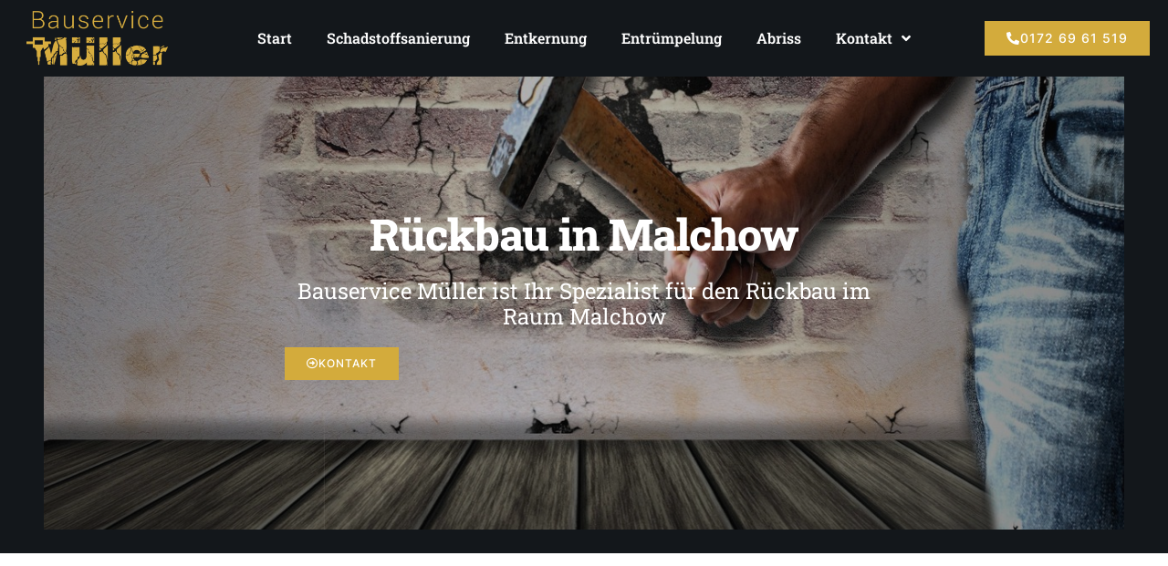

--- FILE ---
content_type: text/html; charset=UTF-8
request_url: https://www.bauservice-mueller.info/bauservices/rueckbau-malchow/
body_size: 21948
content:
<!doctype html>
<html lang="de">
<head>
	<meta charset="UTF-8">
	<meta name="viewport" content="width=device-width, initial-scale=1">
	<link rel="profile" href="https://gmpg.org/xfn/11">
	<title>Rückbau in Malchow - Bauservice Müller</title>
<meta name="dc.title" content="Rückbau in Malchow - Bauservice Müller">
<meta name="dc.description" content="Unser Unternehmen ist Ihr Fachunternehmen für Demontage, Abriss, Beräumung, Entkernung, Haushaltsauflösung, Asbestsanierung oder Rückbau, kompetent, zuverlässig, schnell">
<meta name="dc.relation" content="https://www.bauservice-mueller.info/bauservices/rueckbau-malchow/">
<meta name="dc.source" content="https://www.bauservice-mueller.info/">
<meta name="dc.language" content="de_DE">
<meta name="description" content="Unser Unternehmen ist Ihr Fachunternehmen für Demontage, Abriss, Beräumung, Entkernung, Haushaltsauflösung, Asbestsanierung oder Rückbau, kompetent, zuverlässig, schnell">
<meta name="robots" content="index, follow, max-snippet:-1, max-image-preview:large, max-video-preview:-1">
<link rel="canonical" href="https://www.bauservice-mueller.info/bauservices/rueckbau-malchow/">
<meta property="og:url" content="https://www.bauservice-mueller.info/bauservices/rueckbau-malchow/">
<meta property="og:site_name" content="Bauservice Müller">
<meta property="og:locale" content="de_DE">
<meta property="og:type" content="article">
<meta property="article:author" content="">
<meta property="article:publisher" content="">
<meta property="og:title" content="Rückbau in Malchow - Bauservice Müller">
<meta property="og:description" content="Unser Unternehmen ist Ihr Fachunternehmen für Demontage, Abriss, Beräumung, Entkernung, Haushaltsauflösung, Asbestsanierung oder Rückbau, kompetent, zuverlässig, schnell">
<meta property="fb:pages" content="">
<meta property="fb:admins" content="">
<meta property="fb:app_id" content="">
<meta name="twitter:card" content="summary">
<meta name="twitter:site" content="">
<meta name="twitter:creator" content="">
<meta name="twitter:title" content="Rückbau in Malchow - Bauservice Müller">
<meta name="twitter:description" content="Unser Unternehmen ist Ihr Fachunternehmen für Demontage, Abriss, Beräumung, Entkernung, Haushaltsauflösung, Asbestsanierung oder Rückbau, kompetent, zuverlässig, schnell">

<link rel="alternate" type="application/rss+xml" title="Bauservice Müller &raquo; Feed" href="https://www.bauservice-mueller.info/feed/" />
<link rel="alternate" type="application/rss+xml" title="Bauservice Müller &raquo; Kommentar-Feed" href="https://www.bauservice-mueller.info/comments/feed/" />
<link rel="alternate" title="oEmbed (JSON)" type="application/json+oembed" href="https://www.bauservice-mueller.info/wp-json/oembed/1.0/embed?url=https%3A%2F%2Fwww.bauservice-mueller.info%2Fbauservices%2Frueckbau-malchow%2F" />
<link rel="alternate" title="oEmbed (XML)" type="text/xml+oembed" href="https://www.bauservice-mueller.info/wp-json/oembed/1.0/embed?url=https%3A%2F%2Fwww.bauservice-mueller.info%2Fbauservices%2Frueckbau-malchow%2F&#038;format=xml" />
<style id='wp-img-auto-sizes-contain-inline-css'>
img:is([sizes=auto i],[sizes^="auto," i]){contain-intrinsic-size:3000px 1500px}
/*# sourceURL=wp-img-auto-sizes-contain-inline-css */
</style>
<style id='wp-emoji-styles-inline-css'>

	img.wp-smiley, img.emoji {
		display: inline !important;
		border: none !important;
		box-shadow: none !important;
		height: 1em !important;
		width: 1em !important;
		margin: 0 0.07em !important;
		vertical-align: -0.1em !important;
		background: none !important;
		padding: 0 !important;
	}
/*# sourceURL=wp-emoji-styles-inline-css */
</style>
<link rel='stylesheet' id='wp-block-library-css' href='https://www.bauservice-mueller.info/wp-includes/css/dist/block-library/style.min.css?ver=6.9' media='all' />
<style id='global-styles-inline-css'>
:root{--wp--preset--aspect-ratio--square: 1;--wp--preset--aspect-ratio--4-3: 4/3;--wp--preset--aspect-ratio--3-4: 3/4;--wp--preset--aspect-ratio--3-2: 3/2;--wp--preset--aspect-ratio--2-3: 2/3;--wp--preset--aspect-ratio--16-9: 16/9;--wp--preset--aspect-ratio--9-16: 9/16;--wp--preset--color--black: #000000;--wp--preset--color--cyan-bluish-gray: #abb8c3;--wp--preset--color--white: #ffffff;--wp--preset--color--pale-pink: #f78da7;--wp--preset--color--vivid-red: #cf2e2e;--wp--preset--color--luminous-vivid-orange: #ff6900;--wp--preset--color--luminous-vivid-amber: #fcb900;--wp--preset--color--light-green-cyan: #7bdcb5;--wp--preset--color--vivid-green-cyan: #00d084;--wp--preset--color--pale-cyan-blue: #8ed1fc;--wp--preset--color--vivid-cyan-blue: #0693e3;--wp--preset--color--vivid-purple: #9b51e0;--wp--preset--gradient--vivid-cyan-blue-to-vivid-purple: linear-gradient(135deg,rgb(6,147,227) 0%,rgb(155,81,224) 100%);--wp--preset--gradient--light-green-cyan-to-vivid-green-cyan: linear-gradient(135deg,rgb(122,220,180) 0%,rgb(0,208,130) 100%);--wp--preset--gradient--luminous-vivid-amber-to-luminous-vivid-orange: linear-gradient(135deg,rgb(252,185,0) 0%,rgb(255,105,0) 100%);--wp--preset--gradient--luminous-vivid-orange-to-vivid-red: linear-gradient(135deg,rgb(255,105,0) 0%,rgb(207,46,46) 100%);--wp--preset--gradient--very-light-gray-to-cyan-bluish-gray: linear-gradient(135deg,rgb(238,238,238) 0%,rgb(169,184,195) 100%);--wp--preset--gradient--cool-to-warm-spectrum: linear-gradient(135deg,rgb(74,234,220) 0%,rgb(151,120,209) 20%,rgb(207,42,186) 40%,rgb(238,44,130) 60%,rgb(251,105,98) 80%,rgb(254,248,76) 100%);--wp--preset--gradient--blush-light-purple: linear-gradient(135deg,rgb(255,206,236) 0%,rgb(152,150,240) 100%);--wp--preset--gradient--blush-bordeaux: linear-gradient(135deg,rgb(254,205,165) 0%,rgb(254,45,45) 50%,rgb(107,0,62) 100%);--wp--preset--gradient--luminous-dusk: linear-gradient(135deg,rgb(255,203,112) 0%,rgb(199,81,192) 50%,rgb(65,88,208) 100%);--wp--preset--gradient--pale-ocean: linear-gradient(135deg,rgb(255,245,203) 0%,rgb(182,227,212) 50%,rgb(51,167,181) 100%);--wp--preset--gradient--electric-grass: linear-gradient(135deg,rgb(202,248,128) 0%,rgb(113,206,126) 100%);--wp--preset--gradient--midnight: linear-gradient(135deg,rgb(2,3,129) 0%,rgb(40,116,252) 100%);--wp--preset--font-size--small: 13px;--wp--preset--font-size--medium: 20px;--wp--preset--font-size--large: 36px;--wp--preset--font-size--x-large: 42px;--wp--preset--spacing--20: 0.44rem;--wp--preset--spacing--30: 0.67rem;--wp--preset--spacing--40: 1rem;--wp--preset--spacing--50: 1.5rem;--wp--preset--spacing--60: 2.25rem;--wp--preset--spacing--70: 3.38rem;--wp--preset--spacing--80: 5.06rem;--wp--preset--shadow--natural: 6px 6px 9px rgba(0, 0, 0, 0.2);--wp--preset--shadow--deep: 12px 12px 50px rgba(0, 0, 0, 0.4);--wp--preset--shadow--sharp: 6px 6px 0px rgba(0, 0, 0, 0.2);--wp--preset--shadow--outlined: 6px 6px 0px -3px rgb(255, 255, 255), 6px 6px rgb(0, 0, 0);--wp--preset--shadow--crisp: 6px 6px 0px rgb(0, 0, 0);}:where(.is-layout-flex){gap: 0.5em;}:where(.is-layout-grid){gap: 0.5em;}body .is-layout-flex{display: flex;}.is-layout-flex{flex-wrap: wrap;align-items: center;}.is-layout-flex > :is(*, div){margin: 0;}body .is-layout-grid{display: grid;}.is-layout-grid > :is(*, div){margin: 0;}:where(.wp-block-columns.is-layout-flex){gap: 2em;}:where(.wp-block-columns.is-layout-grid){gap: 2em;}:where(.wp-block-post-template.is-layout-flex){gap: 1.25em;}:where(.wp-block-post-template.is-layout-grid){gap: 1.25em;}.has-black-color{color: var(--wp--preset--color--black) !important;}.has-cyan-bluish-gray-color{color: var(--wp--preset--color--cyan-bluish-gray) !important;}.has-white-color{color: var(--wp--preset--color--white) !important;}.has-pale-pink-color{color: var(--wp--preset--color--pale-pink) !important;}.has-vivid-red-color{color: var(--wp--preset--color--vivid-red) !important;}.has-luminous-vivid-orange-color{color: var(--wp--preset--color--luminous-vivid-orange) !important;}.has-luminous-vivid-amber-color{color: var(--wp--preset--color--luminous-vivid-amber) !important;}.has-light-green-cyan-color{color: var(--wp--preset--color--light-green-cyan) !important;}.has-vivid-green-cyan-color{color: var(--wp--preset--color--vivid-green-cyan) !important;}.has-pale-cyan-blue-color{color: var(--wp--preset--color--pale-cyan-blue) !important;}.has-vivid-cyan-blue-color{color: var(--wp--preset--color--vivid-cyan-blue) !important;}.has-vivid-purple-color{color: var(--wp--preset--color--vivid-purple) !important;}.has-black-background-color{background-color: var(--wp--preset--color--black) !important;}.has-cyan-bluish-gray-background-color{background-color: var(--wp--preset--color--cyan-bluish-gray) !important;}.has-white-background-color{background-color: var(--wp--preset--color--white) !important;}.has-pale-pink-background-color{background-color: var(--wp--preset--color--pale-pink) !important;}.has-vivid-red-background-color{background-color: var(--wp--preset--color--vivid-red) !important;}.has-luminous-vivid-orange-background-color{background-color: var(--wp--preset--color--luminous-vivid-orange) !important;}.has-luminous-vivid-amber-background-color{background-color: var(--wp--preset--color--luminous-vivid-amber) !important;}.has-light-green-cyan-background-color{background-color: var(--wp--preset--color--light-green-cyan) !important;}.has-vivid-green-cyan-background-color{background-color: var(--wp--preset--color--vivid-green-cyan) !important;}.has-pale-cyan-blue-background-color{background-color: var(--wp--preset--color--pale-cyan-blue) !important;}.has-vivid-cyan-blue-background-color{background-color: var(--wp--preset--color--vivid-cyan-blue) !important;}.has-vivid-purple-background-color{background-color: var(--wp--preset--color--vivid-purple) !important;}.has-black-border-color{border-color: var(--wp--preset--color--black) !important;}.has-cyan-bluish-gray-border-color{border-color: var(--wp--preset--color--cyan-bluish-gray) !important;}.has-white-border-color{border-color: var(--wp--preset--color--white) !important;}.has-pale-pink-border-color{border-color: var(--wp--preset--color--pale-pink) !important;}.has-vivid-red-border-color{border-color: var(--wp--preset--color--vivid-red) !important;}.has-luminous-vivid-orange-border-color{border-color: var(--wp--preset--color--luminous-vivid-orange) !important;}.has-luminous-vivid-amber-border-color{border-color: var(--wp--preset--color--luminous-vivid-amber) !important;}.has-light-green-cyan-border-color{border-color: var(--wp--preset--color--light-green-cyan) !important;}.has-vivid-green-cyan-border-color{border-color: var(--wp--preset--color--vivid-green-cyan) !important;}.has-pale-cyan-blue-border-color{border-color: var(--wp--preset--color--pale-cyan-blue) !important;}.has-vivid-cyan-blue-border-color{border-color: var(--wp--preset--color--vivid-cyan-blue) !important;}.has-vivid-purple-border-color{border-color: var(--wp--preset--color--vivid-purple) !important;}.has-vivid-cyan-blue-to-vivid-purple-gradient-background{background: var(--wp--preset--gradient--vivid-cyan-blue-to-vivid-purple) !important;}.has-light-green-cyan-to-vivid-green-cyan-gradient-background{background: var(--wp--preset--gradient--light-green-cyan-to-vivid-green-cyan) !important;}.has-luminous-vivid-amber-to-luminous-vivid-orange-gradient-background{background: var(--wp--preset--gradient--luminous-vivid-amber-to-luminous-vivid-orange) !important;}.has-luminous-vivid-orange-to-vivid-red-gradient-background{background: var(--wp--preset--gradient--luminous-vivid-orange-to-vivid-red) !important;}.has-very-light-gray-to-cyan-bluish-gray-gradient-background{background: var(--wp--preset--gradient--very-light-gray-to-cyan-bluish-gray) !important;}.has-cool-to-warm-spectrum-gradient-background{background: var(--wp--preset--gradient--cool-to-warm-spectrum) !important;}.has-blush-light-purple-gradient-background{background: var(--wp--preset--gradient--blush-light-purple) !important;}.has-blush-bordeaux-gradient-background{background: var(--wp--preset--gradient--blush-bordeaux) !important;}.has-luminous-dusk-gradient-background{background: var(--wp--preset--gradient--luminous-dusk) !important;}.has-pale-ocean-gradient-background{background: var(--wp--preset--gradient--pale-ocean) !important;}.has-electric-grass-gradient-background{background: var(--wp--preset--gradient--electric-grass) !important;}.has-midnight-gradient-background{background: var(--wp--preset--gradient--midnight) !important;}.has-small-font-size{font-size: var(--wp--preset--font-size--small) !important;}.has-medium-font-size{font-size: var(--wp--preset--font-size--medium) !important;}.has-large-font-size{font-size: var(--wp--preset--font-size--large) !important;}.has-x-large-font-size{font-size: var(--wp--preset--font-size--x-large) !important;}
/*# sourceURL=global-styles-inline-css */
</style>

<style id='classic-theme-styles-inline-css'>
/*! This file is auto-generated */
.wp-block-button__link{color:#fff;background-color:#32373c;border-radius:9999px;box-shadow:none;text-decoration:none;padding:calc(.667em + 2px) calc(1.333em + 2px);font-size:1.125em}.wp-block-file__button{background:#32373c;color:#fff;text-decoration:none}
/*# sourceURL=/wp-includes/css/classic-themes.min.css */
</style>
<link rel='stylesheet' id='hello-elementor-css' href='https://www.bauservice-mueller.info/wp-content/themes/hello-elementor/style.min.css?ver=3.1.1' media='all' />
<link rel='stylesheet' id='hello-elementor-theme-style-css' href='https://www.bauservice-mueller.info/wp-content/themes/hello-elementor/theme.min.css?ver=3.1.1' media='all' />
<link rel='stylesheet' id='hello-elementor-header-footer-css' href='https://www.bauservice-mueller.info/wp-content/themes/hello-elementor/header-footer.min.css?ver=3.1.1' media='all' />
<link rel='stylesheet' id='elementor-frontend-css' href='https://www.bauservice-mueller.info/wp-content/plugins/elementor/assets/css/frontend.min.css?ver=3.24.3' media='all' />
<link rel='stylesheet' id='elementor-post-15-css' href='https://www.bauservice-mueller.info/wp-content/uploads/elementor/css/post-15.css?ver=1726826398' media='all' />
<link rel='stylesheet' id='widget-image-css' href='https://www.bauservice-mueller.info/wp-content/plugins/elementor/assets/css/widget-image.min.css?ver=3.24.3' media='all' />
<link rel='stylesheet' id='widget-nav-menu-css' href='https://www.bauservice-mueller.info/wp-content/plugins/elementor-pro/assets/css/widget-nav-menu.min.css?ver=3.24.2' media='all' />
<link rel='stylesheet' id='widget-heading-css' href='https://www.bauservice-mueller.info/wp-content/plugins/elementor/assets/css/widget-heading.min.css?ver=3.24.3' media='all' />
<link rel='stylesheet' id='widget-divider-css' href='https://www.bauservice-mueller.info/wp-content/plugins/elementor/assets/css/widget-divider.min.css?ver=3.24.3' media='all' />
<link rel='stylesheet' id='widget-text-editor-css' href='https://www.bauservice-mueller.info/wp-content/plugins/elementor/assets/css/widget-text-editor.min.css?ver=3.24.3' media='all' />
<link rel='stylesheet' id='widget-icon-list-css' href='https://www.bauservice-mueller.info/wp-content/plugins/elementor/assets/css/widget-icon-list.min.css?ver=3.24.3' media='all' />
<link rel='stylesheet' id='e-animation-fadeInUp-css' href='https://www.bauservice-mueller.info/wp-content/plugins/elementor/assets/lib/animations/styles/fadeInUp.min.css?ver=3.24.3' media='all' />
<link rel='stylesheet' id='e-animation-fadeInLeft-css' href='https://www.bauservice-mueller.info/wp-content/plugins/elementor/assets/lib/animations/styles/fadeInLeft.min.css?ver=3.24.3' media='all' />
<link rel='stylesheet' id='e-animation-fadeInRight-css' href='https://www.bauservice-mueller.info/wp-content/plugins/elementor/assets/lib/animations/styles/fadeInRight.min.css?ver=3.24.3' media='all' />
<link rel='stylesheet' id='e-animation-bounceIn-css' href='https://www.bauservice-mueller.info/wp-content/plugins/elementor/assets/lib/animations/styles/bounceIn.min.css?ver=3.24.3' media='all' />
<link rel='stylesheet' id='widget-call-to-action-css' href='https://www.bauservice-mueller.info/wp-content/plugins/elementor-pro/assets/css/widget-call-to-action.min.css?ver=3.24.2' media='all' />
<link rel='stylesheet' id='e-animation-fadeInDown-css' href='https://www.bauservice-mueller.info/wp-content/plugins/elementor/assets/lib/animations/styles/fadeInDown.min.css?ver=3.24.3' media='all' />
<link rel='stylesheet' id='jet-elements-css' href='https://www.bauservice-mueller.info/wp-content/plugins/jet-elements/assets/css/jet-elements.css?ver=2.6.20.1' media='all' />
<link rel='stylesheet' id='jet-elements-skin-css' href='https://www.bauservice-mueller.info/wp-content/plugins/jet-elements/assets/css/jet-elements-skin.css?ver=2.6.20.1' media='all' />
<link rel='stylesheet' id='elementor-icons-css' href='https://www.bauservice-mueller.info/wp-content/plugins/elementor/assets/lib/eicons/css/elementor-icons.min.css?ver=5.31.0' media='all' />
<link rel='stylesheet' id='swiper-css' href='https://www.bauservice-mueller.info/wp-content/plugins/elementor/assets/lib/swiper/v8/css/swiper.min.css?ver=8.4.5' media='all' />
<link rel='stylesheet' id='e-swiper-css' href='https://www.bauservice-mueller.info/wp-content/plugins/elementor/assets/css/conditionals/e-swiper.min.css?ver=3.24.3' media='all' />
<link rel='stylesheet' id='dashicons-css' href='https://www.bauservice-mueller.info/wp-includes/css/dashicons.min.css?ver=6.9' media='all' />
<link rel='stylesheet' id='elementor-pro-css' href='https://www.bauservice-mueller.info/wp-content/plugins/elementor-pro/assets/css/frontend.min.css?ver=3.24.2' media='all' />
<link rel='stylesheet' id='jet-tricks-frontend-css' href='https://www.bauservice-mueller.info/wp-content/plugins/jet-tricks/assets/css/jet-tricks-frontend.css?ver=1.4.9' media='all' />
<link rel='stylesheet' id='elementor-post-36-css' href='https://www.bauservice-mueller.info/wp-content/uploads/elementor/css/post-36.css?ver=1726826398' media='all' />
<link rel='stylesheet' id='elementor-post-40-css' href='https://www.bauservice-mueller.info/wp-content/uploads/elementor/css/post-40.css?ver=1737448576' media='all' />
<link rel='stylesheet' id='elementor-post-2001-css' href='https://www.bauservice-mueller.info/wp-content/uploads/elementor/css/post-2001.css?ver=1726826399' media='all' />
<link rel='stylesheet' id='elementor-icons-ekiticons-css' href='https://www.bauservice-mueller.info/wp-content/plugins/elementskit-lite/modules/elementskit-icon-pack/assets/css/ekiticons.css?ver=3.2.7' media='all' />
<link rel='stylesheet' id='borlabs-cookie-css' href='https://www.bauservice-mueller.info/wp-content/cache/borlabs-cookie/borlabs-cookie_1_de.css?ver=2.3-10' media='all' />
<link rel='stylesheet' id='skb-cife-elegant_icon-css' href='https://www.bauservice-mueller.info/wp-content/plugins/skyboot-custom-icons-for-elementor/assets/css/elegant.css?ver=1.0.8' media='all' />
<link rel='stylesheet' id='skb-cife-linearicons_icon-css' href='https://www.bauservice-mueller.info/wp-content/plugins/skyboot-custom-icons-for-elementor/assets/css/linearicons.css?ver=1.0.8' media='all' />
<link rel='stylesheet' id='skb-cife-themify_icon-css' href='https://www.bauservice-mueller.info/wp-content/plugins/skyboot-custom-icons-for-elementor/assets/css/themify.css?ver=1.0.8' media='all' />
<link rel='stylesheet' id='ekit-widget-styles-css' href='https://www.bauservice-mueller.info/wp-content/plugins/elementskit-lite/widgets/init/assets/css/widget-styles.css?ver=3.2.7' media='all' />
<link rel='stylesheet' id='ekit-responsive-css' href='https://www.bauservice-mueller.info/wp-content/plugins/elementskit-lite/widgets/init/assets/css/responsive.css?ver=3.2.7' media='all' />
<link rel='stylesheet' id='google-fonts-1-css' href='//www.bauservice-mueller.info/wp-content/uploads/omgf/google-fonts-1/google-fonts-1.css?ver=1697462140' media='all' />
<link rel='stylesheet' id='elementor-icons-shared-0-css' href='https://www.bauservice-mueller.info/wp-content/plugins/elementor/assets/lib/font-awesome/css/fontawesome.min.css?ver=5.15.3' media='all' />
<link rel='stylesheet' id='elementor-icons-fa-solid-css' href='https://www.bauservice-mueller.info/wp-content/plugins/elementor/assets/lib/font-awesome/css/solid.min.css?ver=5.15.3' media='all' />
<link rel='stylesheet' id='elementor-icons-skb_cife-themify-icon-css' href='https://www.bauservice-mueller.info/wp-content/plugins/skyboot-custom-icons-for-elementor/assets/css/themify.css?ver=1.0.8' media='all' />
<link rel='stylesheet' id='elementor-icons-skb_cife-elegant-icon-css' href='https://www.bauservice-mueller.info/wp-content/plugins/skyboot-custom-icons-for-elementor/assets/css/elegant.css?ver=1.0.8' media='all' />
<link rel='stylesheet' id='elementor-icons-fa-regular-css' href='https://www.bauservice-mueller.info/wp-content/plugins/elementor/assets/lib/font-awesome/css/regular.min.css?ver=5.15.3' media='all' />
<script src="https://www.bauservice-mueller.info/wp-includes/js/jquery/jquery.min.js?ver=3.7.1" id="jquery-core-js"></script>
<script src="https://www.bauservice-mueller.info/wp-includes/js/jquery/jquery-migrate.min.js?ver=3.4.1" id="jquery-migrate-js"></script>
<script id="borlabs-cookie-prioritize-js-extra">
var borlabsCookiePrioritized = {"domain":"www.bauservice-mueller.info","path":"/","version":"1","bots":"1","optInJS":{"statistics":{"matomo":"[base64]"}}};
//# sourceURL=borlabs-cookie-prioritize-js-extra
</script>
<script src="https://www.bauservice-mueller.info/wp-content/plugins/borlabs-cookie/assets/javascript/borlabs-cookie-prioritize.min.js?ver=2.3" id="borlabs-cookie-prioritize-js"></script>
<link rel="https://api.w.org/" href="https://www.bauservice-mueller.info/wp-json/" /><link rel="alternate" title="JSON" type="application/json" href="https://www.bauservice-mueller.info/wp-json/wp/v2/pages/1648" /><link rel="EditURI" type="application/rsd+xml" title="RSD" href="https://www.bauservice-mueller.info/xmlrpc.php?rsd" />
<meta name="generator" content="WordPress 6.9" />
<link rel='shortlink' href='https://www.bauservice-mueller.info/?p=1648' />
<meta name="generator" content="Elementor 3.24.3; features: additional_custom_breakpoints; settings: css_print_method-external, google_font-enabled, font_display-swap">
			<style>
				.e-con.e-parent:nth-of-type(n+4):not(.e-lazyloaded):not(.e-no-lazyload),
				.e-con.e-parent:nth-of-type(n+4):not(.e-lazyloaded):not(.e-no-lazyload) * {
					background-image: none !important;
				}
				@media screen and (max-height: 1024px) {
					.e-con.e-parent:nth-of-type(n+3):not(.e-lazyloaded):not(.e-no-lazyload),
					.e-con.e-parent:nth-of-type(n+3):not(.e-lazyloaded):not(.e-no-lazyload) * {
						background-image: none !important;
					}
				}
				@media screen and (max-height: 640px) {
					.e-con.e-parent:nth-of-type(n+2):not(.e-lazyloaded):not(.e-no-lazyload),
					.e-con.e-parent:nth-of-type(n+2):not(.e-lazyloaded):not(.e-no-lazyload) * {
						background-image: none !important;
					}
				}
			</style>
			<link rel="icon" href="https://www.bauservice-mueller.info/wp-content/uploads/2023/10/Bauservice_MAller_Icon-150x150.png" sizes="32x32" />
<link rel="icon" href="https://www.bauservice-mueller.info/wp-content/uploads/2023/10/Bauservice_MAller_Icon.png" sizes="192x192" />
<link rel="apple-touch-icon" href="https://www.bauservice-mueller.info/wp-content/uploads/2023/10/Bauservice_MAller_Icon.png" />
<meta name="msapplication-TileImage" content="https://www.bauservice-mueller.info/wp-content/uploads/2023/10/Bauservice_MAller_Icon.png" />
<link rel='stylesheet' id='dce-style-css' href='https://www.bauservice-mueller.info/wp-content/plugins/dynamic-content-for-elementor/assets/css/style.min.css?ver=3.0.16' media='all' />
<link rel='stylesheet' id='dce-dynamic-visibility-css' href='https://www.bauservice-mueller.info/wp-content/plugins/dynamic-content-for-elementor/assets/css/dynamic-visibility.min.css?ver=3.0.16' media='all' />
<link rel='stylesheet' id='popseo_keywort_liste-css' href='https://www.bauservice-mueller.info/wp-content/plugins/pop_seo_elementor/css/style.css?ver=1.0.0' media='all' />
</head>
<body class="wp-singular page-template-default page page-id-1648 page-child parent-pageid-705 wp-custom-logo wp-theme-hello-elementor elementor-default elementor-template-full-width elementor-kit-15 elementor-page-2001">


<a class="skip-link screen-reader-text" href="#content">Zum Inhalt wechseln</a>

		<div data-rocket-location-hash="1bd3a31036d612fe1f87f4ec258281ff" data-elementor-type="header" data-elementor-id="36" class="elementor elementor-36 elementor-location-header" data-elementor-post-type="elementor_library">
					<section class="elementor-section elementor-top-section elementor-element elementor-element-395d3f49 elementor-section-content-middle elementor-section-boxed elementor-section-height-default elementor-section-height-default" data-id="395d3f49" data-element_type="section" data-settings="{&quot;background_background&quot;:&quot;classic&quot;,&quot;jet_parallax_layout_list&quot;:[]}">
						<div data-rocket-location-hash="82f6c6a00e9a86a2eaa3cc6e8d136714" class="elementor-container elementor-column-gap-default">
					<div class="elementor-column elementor-col-16 elementor-top-column elementor-element elementor-element-4f637b1d" data-id="4f637b1d" data-element_type="column">
			<div class="elementor-widget-wrap elementor-element-populated">
						<div class="elementor-element elementor-element-246461fa elementor-widget elementor-widget-image" data-id="246461fa" data-element_type="widget" data-widget_type="image.default">
				<div class="elementor-widget-container">
														<a href="https://www.bauservice-mueller.info">
							<img width="300" height="117" src="https://www.bauservice-mueller.info/wp-content/uploads/2023/10/Bauservice_MAller_Logo_ohne_300.png" class="attachment-full size-full wp-image-348" alt="" />								</a>
													</div>
				</div>
					</div>
		</div>
				<div class="elementor-column elementor-col-66 elementor-top-column elementor-element elementor-element-220d5bc3" data-id="220d5bc3" data-element_type="column">
			<div class="elementor-widget-wrap elementor-element-populated">
						<div class="elementor-element elementor-element-33ded1c5 elementor-nav-menu__align-center elementor-nav-menu--stretch elementor-nav-menu--dropdown-tablet elementor-nav-menu__text-align-aside elementor-nav-menu--toggle elementor-nav-menu--burger elementor-widget elementor-widget-nav-menu" data-id="33ded1c5" data-element_type="widget" data-settings="{&quot;submenu_icon&quot;:{&quot;value&quot;:&quot;&lt;i class=\&quot;fas fa-angle-down\&quot;&gt;&lt;\/i&gt;&quot;,&quot;library&quot;:&quot;fa-solid&quot;},&quot;full_width&quot;:&quot;stretch&quot;,&quot;layout&quot;:&quot;horizontal&quot;,&quot;toggle&quot;:&quot;burger&quot;}" data-widget_type="nav-menu.default">
				<div class="elementor-widget-container">
						<nav aria-label="Menü" class="elementor-nav-menu--main elementor-nav-menu__container elementor-nav-menu--layout-horizontal e--pointer-none">
				<ul id="menu-1-33ded1c5" class="elementor-nav-menu"><li class="menu-item menu-item-type-post_type menu-item-object-page menu-item-home menu-item-14"><a href="https://www.bauservice-mueller.info/" class="elementor-item">Start</a></li>
<li class="menu-item menu-item-type-post_type menu-item-object-page menu-item-119"><a href="https://www.bauservice-mueller.info/schadstoffsanierung/" class="elementor-item">Schadstoffsanierung</a></li>
<li class="menu-item menu-item-type-post_type menu-item-object-page menu-item-627"><a href="https://www.bauservice-mueller.info/entkernung/" class="elementor-item">Entkernung</a></li>
<li class="menu-item menu-item-type-post_type menu-item-object-page menu-item-118"><a href="https://www.bauservice-mueller.info/haushaltsaufloesung/" class="elementor-item">Entrümpelung</a></li>
<li class="menu-item menu-item-type-post_type menu-item-object-page menu-item-116"><a href="https://www.bauservice-mueller.info/abriss/" class="elementor-item">Abriss</a></li>
<li class="menu-item menu-item-type-post_type menu-item-object-page menu-item-has-children menu-item-187"><a href="https://www.bauservice-mueller.info/kontakt/" class="elementor-item">Kontakt</a>
<ul class="sub-menu elementor-nav-menu--dropdown">
	<li class="menu-item menu-item-type-post_type menu-item-object-page menu-item-532"><a href="https://www.bauservice-mueller.info/kontakt/" class="elementor-sub-item">Anfrage</a></li>
	<li class="menu-item menu-item-type-post_type menu-item-object-page menu-item-188"><a href="https://www.bauservice-mueller.info/datenschutzerklaerung/" class="elementor-sub-item">Datenschutzerklärung</a></li>
	<li class="menu-item menu-item-type-post_type menu-item-object-page menu-item-189"><a href="https://www.bauservice-mueller.info/impressum/" class="elementor-sub-item">Impressum</a></li>
</ul>
</li>
</ul>			</nav>
					<div class="elementor-menu-toggle" role="button" tabindex="0" aria-label="Menu Toggle" aria-expanded="false">
			<i aria-hidden="true" role="presentation" class="elementor-menu-toggle__icon--open  ti-menu"></i><i aria-hidden="true" role="presentation" class="elementor-menu-toggle__icon--close  ti-close"></i>			<span class="elementor-screen-only">Menü</span>
		</div>
					<nav class="elementor-nav-menu--dropdown elementor-nav-menu__container" aria-hidden="true">
				<ul id="menu-2-33ded1c5" class="elementor-nav-menu"><li class="menu-item menu-item-type-post_type menu-item-object-page menu-item-home menu-item-14"><a href="https://www.bauservice-mueller.info/" class="elementor-item" tabindex="-1">Start</a></li>
<li class="menu-item menu-item-type-post_type menu-item-object-page menu-item-119"><a href="https://www.bauservice-mueller.info/schadstoffsanierung/" class="elementor-item" tabindex="-1">Schadstoffsanierung</a></li>
<li class="menu-item menu-item-type-post_type menu-item-object-page menu-item-627"><a href="https://www.bauservice-mueller.info/entkernung/" class="elementor-item" tabindex="-1">Entkernung</a></li>
<li class="menu-item menu-item-type-post_type menu-item-object-page menu-item-118"><a href="https://www.bauservice-mueller.info/haushaltsaufloesung/" class="elementor-item" tabindex="-1">Entrümpelung</a></li>
<li class="menu-item menu-item-type-post_type menu-item-object-page menu-item-116"><a href="https://www.bauservice-mueller.info/abriss/" class="elementor-item" tabindex="-1">Abriss</a></li>
<li class="menu-item menu-item-type-post_type menu-item-object-page menu-item-has-children menu-item-187"><a href="https://www.bauservice-mueller.info/kontakt/" class="elementor-item" tabindex="-1">Kontakt</a>
<ul class="sub-menu elementor-nav-menu--dropdown">
	<li class="menu-item menu-item-type-post_type menu-item-object-page menu-item-532"><a href="https://www.bauservice-mueller.info/kontakt/" class="elementor-sub-item" tabindex="-1">Anfrage</a></li>
	<li class="menu-item menu-item-type-post_type menu-item-object-page menu-item-188"><a href="https://www.bauservice-mueller.info/datenschutzerklaerung/" class="elementor-sub-item" tabindex="-1">Datenschutzerklärung</a></li>
	<li class="menu-item menu-item-type-post_type menu-item-object-page menu-item-189"><a href="https://www.bauservice-mueller.info/impressum/" class="elementor-sub-item" tabindex="-1">Impressum</a></li>
</ul>
</li>
</ul>			</nav>
				</div>
				</div>
					</div>
		</div>
				<div class="elementor-column elementor-col-16 elementor-top-column elementor-element elementor-element-6ca0ec07 elementor-hidden-mobile" data-id="6ca0ec07" data-element_type="column">
			<div class="elementor-widget-wrap elementor-element-populated">
						<div class="elementor-element elementor-element-44aa52d elementor-align-center elementor-widget elementor-widget-button" data-id="44aa52d" data-element_type="widget" data-widget_type="button.default">
				<div class="elementor-widget-container">
					<div class="elementor-button-wrapper">
			<a class="elementor-button elementor-button-link elementor-size-sm" href="tel:+491726961519">
						<span class="elementor-button-content-wrapper">
						<span class="elementor-button-icon">
				<i aria-hidden="true" class="fas fa-phone-alt"></i>			</span>
									<span class="elementor-button-text">0172 69 61 519</span>
					</span>
					</a>
		</div>
				</div>
				</div>
					</div>
		</div>
					</div>
		</section>
				</div>
				<div data-rocket-location-hash="90e80b98e901be9d9ae6d1d4fe2a3d7c" data-elementor-type="single-page" data-elementor-id="2001" class="elementor elementor-2001 elementor-location-single post-1648 page type-page status-publish hentry" data-elementor-post-type="elementor_library">
					<section data-dce-background-image-url="https://www.bauservice-mueller.info/wp-content/uploads/2023/10/bg_img_1.png" class="elementor-section elementor-top-section elementor-element elementor-element-79e0a258 elementor-section-full_width elementor-section-height-default elementor-section-height-default" data-id="79e0a258" data-element_type="section" data-settings="{&quot;background_background&quot;:&quot;classic&quot;,&quot;jet_parallax_layout_list&quot;:[]}">
							<div data-rocket-location-hash="d6ffef6da7b7986c03fc999cc8f85cb1" class="elementor-background-overlay"></div>
							<div data-rocket-location-hash="d980f33cebda42b9db2d1a70c42a55aa" class="elementor-container elementor-column-gap-default">
					<div class="elementor-column elementor-col-100 elementor-top-column elementor-element elementor-element-5a22ca25" data-id="5a22ca25" data-element_type="column">
			<div class="elementor-widget-wrap elementor-element-populated">
						<section data-dce-background-image-url="https://www.bauservice-mueller.info/wp-content/uploads/2023/10/work-1100028_1280.jpg" class="elementor-section elementor-inner-section elementor-element elementor-element-5b93837d elementor-section-boxed elementor-section-height-default elementor-section-height-default" data-id="5b93837d" data-element_type="section" data-settings="{&quot;background_background&quot;:&quot;classic&quot;,&quot;jet_parallax_layout_list&quot;:[]}">
							<div data-rocket-location-hash="d566b8984ef8cb3b8b20044d4a4244ff" class="elementor-background-overlay"></div>
							<div data-rocket-location-hash="97c4beeda535457bbe628aa457eec642" class="elementor-container elementor-column-gap-default">
					<div class="elementor-column elementor-col-100 elementor-inner-column elementor-element elementor-element-6936f654" data-id="6936f654" data-element_type="column">
			<div class="elementor-widget-wrap elementor-element-populated">
						<div class="elementor-element elementor-element-34979e3 elementor-invisible elementor-widget elementor-widget-theme-post-title elementor-page-title elementor-widget-heading" data-id="34979e3" data-element_type="widget" data-settings="{&quot;_animation&quot;:&quot;fadeInUp&quot;}" data-widget_type="theme-post-title.default">
				<div class="elementor-widget-container">
			<h1 class="elementor-heading-title elementor-size-default">Rückbau in Malchow</h1>		</div>
				</div>
				<div class="elementor-element elementor-element-9acd0c0 elementor-invisible elementor-widget elementor-widget-heading" data-id="9acd0c0" data-element_type="widget" data-settings="{&quot;_animation&quot;:&quot;fadeInUp&quot;,&quot;_animation_delay&quot;:200}" data-widget_type="heading.default">
				<div class="elementor-widget-container">
			<h2 class="elementor-heading-title elementor-size-default">Bauservice Müller ist Ihr Spezialist für den Rückbau im Raum Malchow</h2>		</div>
				</div>
				<div class="elementor-element elementor-element-3b52be9 elementor-widget elementor-widget-button" data-id="3b52be9" data-element_type="widget" data-widget_type="button.default">
				<div class="elementor-widget-container">
					<div class="elementor-button-wrapper">
			<a class="elementor-button elementor-button-link elementor-size-sm" href="https://www.bauservice-mueller.info/kontakt/">
						<span class="elementor-button-content-wrapper">
						<span class="elementor-button-icon">
				<i aria-hidden="true" class="far fa-arrow-alt-circle-right"></i>			</span>
									<span class="elementor-button-text">Kontakt</span>
					</span>
					</a>
		</div>
				</div>
				</div>
				<div class="elementor-element elementor-element-f631e0e elementor-hidden-desktop elementor-hidden-tablet elementor-widget elementor-widget-button" data-id="f631e0e" data-element_type="widget" data-widget_type="button.default">
				<div class="elementor-widget-container">
					<div class="elementor-button-wrapper">
			<a class="elementor-button elementor-button-link elementor-size-sm" href="tel:+491726961519">
						<span class="elementor-button-content-wrapper">
						<span class="elementor-button-icon">
				<i aria-hidden="true" class="fas fa-phone-alt"></i>			</span>
									<span class="elementor-button-text">0172 69 61 159</span>
					</span>
					</a>
		</div>
				</div>
				</div>
					</div>
		</div>
					</div>
		</section>
					</div>
		</div>
					</div>
		</section>
				<section class="elementor-section elementor-top-section elementor-element elementor-element-19bccb89 elementor-section-content-middle elementor-section-boxed elementor-section-height-default elementor-section-height-default" data-id="19bccb89" data-element_type="section" data-settings="{&quot;jet_parallax_layout_list&quot;:[]}">
						<div data-rocket-location-hash="1e476ed8521e5a63ab5ef03e120f49ec" class="elementor-container elementor-column-gap-default">
					<div class="elementor-column elementor-col-50 elementor-top-column elementor-element elementor-element-5b6ec379 elementor-invisible" data-id="5b6ec379" data-element_type="column" data-settings="{&quot;animation&quot;:&quot;fadeInLeft&quot;}">
			<div class="elementor-widget-wrap elementor-element-populated">
						<div class="elementor-element elementor-element-2316bcf7 elementor-widget elementor-widget-heading" data-id="2316bcf7" data-element_type="widget" data-widget_type="heading.default">
				<div class="elementor-widget-container">
			<div class="elementor-heading-title elementor-size-default">Bauservice Müller</div>		</div>
				</div>
				<div class="elementor-element elementor-element-1b352058 elementor-widget elementor-widget-heading" data-id="1b352058" data-element_type="widget" data-widget_type="heading.default">
				<div class="elementor-widget-container">
			<h2 class="elementor-heading-title elementor-size-default">Rückbau - vertrauen Sie unserer Erfahrung</h2>		</div>
				</div>
				<div class="elementor-element elementor-element-5e2942eb elementor-widget elementor-widget-text-editor" data-id="5e2942eb" data-element_type="widget" data-widget_type="text-editor.default">
				<div class="elementor-widget-container">
							<p>Im Folgenden möchten wir Sie über das Thema Rückbau etwas näher informieren. Zunächst noch einige Sätze zu unserer Unternehmung. Die Firma Müller ist Ihr qualifizierter und erfahrener Fachanbieter für Sanierungs- und Abbrucharbeiten mit Sitz in Schwerin. Unser Geschäftsgebiet umfasst auch Malchow. Wir beschäftigen uns u.a. mit der Schadstoff- und Asbestsanierung, mit Haushaltsauflösungen, Entrümpelungen, Entkernungsarbeiten und Demontagen. Auch Abrissarbeiten zählen zu unserem Angebotskatalog. </p>
<p><b>Warum wir der ideale Dienstleister für Sie sind:</b><br />
•	Regional tätiges Fachunternehmen.<br />
•	Jahrzehntelange Erfahrung.<br />
•	Sehr gut ausgebildete Mitarbeiter.<br />
•	Qualifizierte Planung.<br />
•	Moderne Technik, Top-Arbeit.<br />
•	Unkomplizierte Terminvergabe.<br />
•	Zuverlässigkeit, Pünktlichkeit.<br />
Das Team um Inhaber Alexander Müller ist pünktlich, arbeitet zuverlässig und immer mit dem notwendigen Elan und Schwung am Start. Auf den nächsten Seiten möchten wir Ihnen unser Aufgabenfeld etwas näher vorstellen.</p>						</div>
				</div>
					</div>
		</div>
				<div class="elementor-column elementor-col-50 elementor-top-column elementor-element elementor-element-1342e68e" data-id="1342e68e" data-element_type="column">
			<div class="elementor-widget-wrap elementor-element-populated">
						<div class="elementor-element elementor-element-a58daa2 elementor-invisible elementor-widget elementor-widget-image" data-id="a58daa2" data-element_type="widget" data-settings="{&quot;_animation&quot;:&quot;fadeInRight&quot;}" data-widget_type="image.default">
				<div class="elementor-widget-container">
													<img width="1280" height="853" src="https://www.bauservice-mueller.info/wp-content/uploads/2023/10/Abbruch-06.jpg" class="attachment-full size-full wp-image-296" alt="" srcset="https://www.bauservice-mueller.info/wp-content/uploads/2023/10/Abbruch-06.jpg 1280w, https://www.bauservice-mueller.info/wp-content/uploads/2023/10/Abbruch-06-300x200.jpg 300w, https://www.bauservice-mueller.info/wp-content/uploads/2023/10/Abbruch-06-1024x682.jpg 1024w, https://www.bauservice-mueller.info/wp-content/uploads/2023/10/Abbruch-06-768x512.jpg 768w" sizes="(max-width: 1280px) 100vw, 1280px" />													</div>
				</div>
				<div class="elementor-element elementor-element-291cf7f4 elementor-cta--skin-cover elementor-cta--valign-middle elementor-widget__width-initial elementor-absolute elementor-invisible elementor-widget elementor-widget-call-to-action" data-id="291cf7f4" data-element_type="widget" data-settings="{&quot;_position&quot;:&quot;absolute&quot;,&quot;_animation&quot;:&quot;bounceIn&quot;}" data-widget_type="call-to-action.default">
				<div class="elementor-widget-container">
					<div class="elementor-cta">
					<div class="elementor-cta__bg-wrapper">
				<div class="elementor-cta__bg elementor-bg" style="background-image: url();" role="img" aria-label=""></div>
				<div class="elementor-cta__bg-overlay"></div>
			</div>
							<div class="elementor-cta__content">
				
									<div class="elementor-cta__title elementor-cta__content-item elementor-content-item">
						10+					</div>
				
									<div class="elementor-cta__description elementor-cta__content-item elementor-content-item">
						Jahre Erfahrung					</div>
				
							</div>
						</div>
				</div>
				</div>
					</div>
		</div>
					</div>
		</section>
				<section class="elementor-section elementor-top-section elementor-element elementor-element-5d4f8de7 elementor-section-boxed elementor-section-height-default elementor-section-height-default" data-id="5d4f8de7" data-element_type="section" data-settings="{&quot;background_background&quot;:&quot;classic&quot;,&quot;jet_parallax_layout_list&quot;:[]}">
						<div data-rocket-location-hash="2ef7a4c3a2917b9dbd8f3946e0921e8d" class="elementor-container elementor-column-gap-default">
					<div class="elementor-column elementor-col-100 elementor-top-column elementor-element elementor-element-2c21e3e9" data-id="2c21e3e9" data-element_type="column">
			<div class="elementor-widget-wrap elementor-element-populated">
						<section class="elementor-section elementor-inner-section elementor-element elementor-element-3be82500 elementor-section-boxed elementor-section-height-default elementor-section-height-default" data-id="3be82500" data-element_type="section" data-settings="{&quot;jet_parallax_layout_list&quot;:[]}">
						<div data-rocket-location-hash="7beaa97bb7bb43db0c0656b30b7df29a" class="elementor-container elementor-column-gap-default">
					<div class="elementor-column elementor-col-100 elementor-inner-column elementor-element elementor-element-6a363458 elementor-invisible" data-id="6a363458" data-element_type="column" data-settings="{&quot;animation&quot;:&quot;fadeInDown&quot;}">
			<div class="elementor-widget-wrap elementor-element-populated">
						<div class="elementor-element elementor-element-0e0e842 elementor-widget elementor-widget-heading" data-id="0e0e842" data-element_type="widget" data-widget_type="heading.default">
				<div class="elementor-widget-container">
			<div class="elementor-heading-title elementor-size-default">Bauservice Müller - Auf einen Blick</div>		</div>
				</div>
				<div class="elementor-element elementor-element-7fb56526 elementor-widget elementor-widget-text-editor" data-id="7fb56526" data-element_type="widget" data-widget_type="text-editor.default">
				<div class="elementor-widget-container">
							<p>Sie kommen aus Malchow und interessieren sich für das Thema Rückbau. Gerne beantworten wir Ihre Fragen dazu. Zur ersten Information nachfolgend ein paar Stichworte:</p>
<h3>Welche Arbeiten erledigen wir? Ein Querschnitt unseres Portfolios:</h3>
<p>•	Rückbau bei Verlagerung von Gewerbe- oder Industrieanlage und bei Schließung von Betriebsbereichen.<br />
•	Abbau von Infrastrukturen, Montage- und Werkhallen, Lägern und Fertigungshallen.<br />
•	Abtransport von Material und Bauschutt.<br />
•	Entsorgung und Verwertung der Abfälle nach dem Rückbau.<br />
•	Einhaltung aller sicherheitsrelevanten und technischen Schutzvorkehrungen.</p>						</div>
				</div>
					</div>
		</div>
					</div>
		</section>
					</div>
		</div>
					</div>
		</section>
				<section data-dce-background-overlay-color="#FFFFFFCC" data-dce-background-image-url="https://www.bauservice-mueller.info/wp-content/uploads/2023/10/bg_pattern.png" class="elementor-section elementor-top-section elementor-element elementor-element-31b107fe elementor-section-content-middle elementor-reverse-tablet elementor-reverse-mobile elementor-section-boxed elementor-section-height-default elementor-section-height-default" data-id="31b107fe" data-element_type="section" data-settings="{&quot;background_background&quot;:&quot;classic&quot;,&quot;jet_parallax_layout_list&quot;:[]}">
							<div data-rocket-location-hash="bce4ab62de1c9e36f44d444f314a6817" class="elementor-background-overlay"></div>
							<div data-rocket-location-hash="1b91e336d5b50c90ca83596ac4219e54" class="elementor-container elementor-column-gap-default">
					<div class="elementor-column elementor-col-50 elementor-top-column elementor-element elementor-element-3fe4d8f2" data-id="3fe4d8f2" data-element_type="column" data-settings="{&quot;background_background&quot;:&quot;classic&quot;}">
			<div class="elementor-widget-wrap elementor-element-populated">
						<section class="elementor-section elementor-inner-section elementor-element elementor-element-48712e0f elementor-section-boxed elementor-section-height-default elementor-section-height-default" data-id="48712e0f" data-element_type="section" data-settings="{&quot;jet_parallax_layout_list&quot;:[]}">
						<div class="elementor-container elementor-column-gap-default">
					<div class="elementor-column elementor-col-50 elementor-inner-column elementor-element elementor-element-507e36bd elementor-invisible" data-id="507e36bd" data-element_type="column" data-settings="{&quot;animation&quot;:&quot;fadeInLeft&quot;,&quot;background_background&quot;:&quot;classic&quot;}">
			<div class="elementor-widget-wrap elementor-element-populated">
						<div class="elementor-element elementor-element-43b3c0bb elementor-widget elementor-widget-image" data-id="43b3c0bb" data-element_type="widget" data-widget_type="image.default">
				<div class="elementor-widget-container">
													<img width="1280" height="853" src="https://www.bauservice-mueller.info/wp-content/uploads/2023/10/Entruempelung-02.jpg" class="attachment-full size-full wp-image-277" alt="" srcset="https://www.bauservice-mueller.info/wp-content/uploads/2023/10/Entruempelung-02.jpg 1280w, https://www.bauservice-mueller.info/wp-content/uploads/2023/10/Entruempelung-02-300x200.jpg 300w, https://www.bauservice-mueller.info/wp-content/uploads/2023/10/Entruempelung-02-1024x682.jpg 1024w, https://www.bauservice-mueller.info/wp-content/uploads/2023/10/Entruempelung-02-768x512.jpg 768w" sizes="(max-width: 1280px) 100vw, 1280px" />													</div>
				</div>
					</div>
		</div>
				<div class="elementor-column elementor-col-50 elementor-inner-column elementor-element elementor-element-462a2d5e elementor-invisible" data-id="462a2d5e" data-element_type="column" data-settings="{&quot;animation&quot;:&quot;fadeInDown&quot;}">
			<div class="elementor-widget-wrap elementor-element-populated">
						<div class="elementor-element elementor-element-33019ead elementor-widget elementor-widget-image" data-id="33019ead" data-element_type="widget" data-widget_type="image.default">
				<div class="elementor-widget-container">
													<img width="1280" height="853" src="https://www.bauservice-mueller.info/wp-content/uploads/2023/10/Abbruch-03.jpg" class="attachment-full size-full wp-image-269" alt="" srcset="https://www.bauservice-mueller.info/wp-content/uploads/2023/10/Abbruch-03.jpg 1280w, https://www.bauservice-mueller.info/wp-content/uploads/2023/10/Abbruch-03-300x200.jpg 300w, https://www.bauservice-mueller.info/wp-content/uploads/2023/10/Abbruch-03-1024x682.jpg 1024w, https://www.bauservice-mueller.info/wp-content/uploads/2023/10/Abbruch-03-768x512.jpg 768w" sizes="(max-width: 1280px) 100vw, 1280px" />													</div>
				</div>
					</div>
		</div>
					</div>
		</section>
				<section class="elementor-section elementor-inner-section elementor-element elementor-element-708bcca3 elementor-section-boxed elementor-section-height-default elementor-section-height-default" data-id="708bcca3" data-element_type="section" data-settings="{&quot;jet_parallax_layout_list&quot;:[]}">
						<div class="elementor-container elementor-column-gap-default">
					<div class="elementor-column elementor-col-50 elementor-inner-column elementor-element elementor-element-7335ee05 elementor-invisible" data-id="7335ee05" data-element_type="column" data-settings="{&quot;animation&quot;:&quot;fadeInUp&quot;}">
			<div class="elementor-widget-wrap elementor-element-populated">
						<div class="elementor-element elementor-element-42726dc7 elementor-widget elementor-widget-image" data-id="42726dc7" data-element_type="widget" data-widget_type="image.default">
				<div class="elementor-widget-container">
													<img width="1280" height="853" src="https://www.bauservice-mueller.info/wp-content/uploads/2023/10/Asbestentsorgung-02.jpg" class="attachment-full size-full wp-image-274" alt="" srcset="https://www.bauservice-mueller.info/wp-content/uploads/2023/10/Asbestentsorgung-02.jpg 1280w, https://www.bauservice-mueller.info/wp-content/uploads/2023/10/Asbestentsorgung-02-300x200.jpg 300w, https://www.bauservice-mueller.info/wp-content/uploads/2023/10/Asbestentsorgung-02-1024x682.jpg 1024w, https://www.bauservice-mueller.info/wp-content/uploads/2023/10/Asbestentsorgung-02-768x512.jpg 768w" sizes="(max-width: 1280px) 100vw, 1280px" />													</div>
				</div>
					</div>
		</div>
				<div class="elementor-column elementor-col-50 elementor-inner-column elementor-element elementor-element-6fc4b4dd elementor-invisible" data-id="6fc4b4dd" data-element_type="column" data-settings="{&quot;animation&quot;:&quot;fadeInRight&quot;}">
			<div class="elementor-widget-wrap elementor-element-populated">
						<div class="elementor-element elementor-element-12e86f5f elementor-widget elementor-widget-image" data-id="12e86f5f" data-element_type="widget" data-widget_type="image.default">
				<div class="elementor-widget-container">
													<img width="1280" height="952" src="https://www.bauservice-mueller.info/wp-content/uploads/2023/10/Abbruch-02.jpg" class="attachment-full size-full wp-image-268" alt="" srcset="https://www.bauservice-mueller.info/wp-content/uploads/2023/10/Abbruch-02.jpg 1280w, https://www.bauservice-mueller.info/wp-content/uploads/2023/10/Abbruch-02-300x223.jpg 300w, https://www.bauservice-mueller.info/wp-content/uploads/2023/10/Abbruch-02-1024x762.jpg 1024w, https://www.bauservice-mueller.info/wp-content/uploads/2023/10/Abbruch-02-768x571.jpg 768w" sizes="(max-width: 1280px) 100vw, 1280px" />													</div>
				</div>
					</div>
		</div>
					</div>
		</section>
				<section class="elementor-section elementor-inner-section elementor-element elementor-element-4123ef69 elementor-section-boxed elementor-section-height-default elementor-section-height-default" data-id="4123ef69" data-element_type="section" data-settings="{&quot;jet_parallax_layout_list&quot;:[]}">
						<div class="elementor-container elementor-column-gap-default">
					<div class="elementor-column elementor-col-50 elementor-inner-column elementor-element elementor-element-4947e172 elementor-invisible" data-id="4947e172" data-element_type="column" data-settings="{&quot;animation&quot;:&quot;fadeInUp&quot;}">
			<div class="elementor-widget-wrap elementor-element-populated">
						<div class="elementor-element elementor-element-355f1da3 elementor-widget elementor-widget-image" data-id="355f1da3" data-element_type="widget" data-widget_type="image.default">
				<div class="elementor-widget-container">
													<img width="1280" height="853" src="https://www.bauservice-mueller.info/wp-content/uploads/2023/10/Abbruch-06.jpg" class="attachment-full size-full wp-image-296" alt="" srcset="https://www.bauservice-mueller.info/wp-content/uploads/2023/10/Abbruch-06.jpg 1280w, https://www.bauservice-mueller.info/wp-content/uploads/2023/10/Abbruch-06-300x200.jpg 300w, https://www.bauservice-mueller.info/wp-content/uploads/2023/10/Abbruch-06-1024x682.jpg 1024w, https://www.bauservice-mueller.info/wp-content/uploads/2023/10/Abbruch-06-768x512.jpg 768w" sizes="(max-width: 1280px) 100vw, 1280px" />													</div>
				</div>
					</div>
		</div>
				<div class="elementor-column elementor-col-50 elementor-inner-column elementor-element elementor-element-3be9192a elementor-invisible" data-id="3be9192a" data-element_type="column" data-settings="{&quot;animation&quot;:&quot;fadeInRight&quot;}">
			<div class="elementor-widget-wrap elementor-element-populated">
						<div class="elementor-element elementor-element-758f357d elementor-widget elementor-widget-image" data-id="758f357d" data-element_type="widget" data-widget_type="image.default">
				<div class="elementor-widget-container">
													<img width="1280" height="960" src="https://www.bauservice-mueller.info/wp-content/uploads/2023/10/Abbruch-08.jpg" class="attachment-full size-full wp-image-299" alt="" srcset="https://www.bauservice-mueller.info/wp-content/uploads/2023/10/Abbruch-08.jpg 1280w, https://www.bauservice-mueller.info/wp-content/uploads/2023/10/Abbruch-08-300x225.jpg 300w, https://www.bauservice-mueller.info/wp-content/uploads/2023/10/Abbruch-08-1024x768.jpg 1024w, https://www.bauservice-mueller.info/wp-content/uploads/2023/10/Abbruch-08-768x576.jpg 768w" sizes="(max-width: 1280px) 100vw, 1280px" />													</div>
				</div>
					</div>
		</div>
					</div>
		</section>
				<div class="elementor-element elementor-element-4a0c9705 elementor-widget elementor-widget-heading" data-id="4a0c9705" data-element_type="widget" data-widget_type="heading.default">
				<div class="elementor-widget-container">
			<h3 class="elementor-heading-title elementor-size-default">Rückbau: Wir informieren Sie gerne auch persönlich!</h3>		</div>
				</div>
				<div class="elementor-element elementor-element-283a377 elementor-widget elementor-widget-text-editor" data-id="283a377" data-element_type="widget" data-widget_type="text-editor.default">
				<div class="elementor-widget-container">
							<p>Gerne informieren wir Sie näher über unser Themengebiet. Lassen Sie sich über Projekte in Malchow informieren. Rufen Sie uns doch einfach einmal an oder schicken Sie uns eine kurze Nachricht. Auch unser Kontaktformular ist für Sie freigeschaltet. </p>
<p><a href="tel:+491726961519">0172 69 61 519</a></p>						</div>
				</div>
				<div class="elementor-element elementor-element-faf53d5 elementor-widget elementor-widget-button" data-id="faf53d5" data-element_type="widget" data-widget_type="button.default">
				<div class="elementor-widget-container">
					<div class="elementor-button-wrapper">
			<a class="elementor-button elementor-button-link elementor-size-md" href="https://www.bauservice-mueller.info/kontakt/">
						<span class="elementor-button-content-wrapper">
									<span class="elementor-button-text">Kontakt</span>
					</span>
					</a>
		</div>
				</div>
				</div>
				<div class="elementor-element elementor-element-e63bae5 elementor-widget elementor-widget-heading" data-id="e63bae5" data-element_type="widget" data-widget_type="heading.default">
				<div class="elementor-widget-container">
			<h3 class="elementor-heading-title elementor-size-default">Weitere Leistungen im Überblick</h3>		</div>
				</div>
				<div class="elementor-element elementor-element-af9c610 elementor-widget elementor-widget-shortcode" data-id="af9c610" data-element_type="widget" data-widget_type="shortcode.default">
				<div class="elementor-widget-container">
					<div class="elementor-shortcode"><a href="https://www.bauservice-mueller.info/bauservices/abbruch/">Abbruch</a>, <a href="https://www.bauservice-mueller.info/bauservices/abbrucharbeiten/">Abbrucharbeiten</a>, <a href="https://www.bauservice-mueller.info/bauservices/abrissunternehmen/">Abrissunternehmen</a>, <a href="https://www.bauservice-mueller.info/bauservices/asbest/">Asbest</a>, <a href="https://www.bauservice-mueller.info/bauservices/asbestentsorgung/">Asbestentsorgung</a>, <a href="https://www.bauservice-mueller.info/bauservices/asbestsanierung/">Asbestsanierung</a>, <a href="https://www.bauservice-mueller.info/bauservices/demontage/">Demontage</a>, <a href="https://www.bauservice-mueller.info/bauservices/entkernung/">Entkernung</a>, <a href="https://www.bauservice-mueller.info/bauservices/entruempelung/">Entrümpelung</a>, <a href="https://www.bauservice-mueller.info/bauservices/entsorgung/">Entsorgung</a>, <a href="https://www.bauservice-mueller.info/bauservices/haushaltsaufloesung/">Haushaltsauflösung</a>, <a href="https://www.bauservice-mueller.info/bauservices/raeumungsarbeiten/">Räumungsarbeiten</a>, <a href="https://www.bauservice-mueller.info/bauservices/schadstoffsanierung/">Schadstoffsanierung</a>, <a href="https://www.bauservice-mueller.info/bauservices/stemmarbeiten/">Stemmarbeiten</a>, <a href="https://www.bauservice-mueller.info/bauservices/wohnungsaufloesung/">Wohnungsauflösung</a><br /><br /><a href="https://www.bauservice-mueller.info/bauservices/rueckbau/">Zurück zur Übersicht - Rückbau</a></div>
				</div>
				</div>
					</div>
		</div>
				<div class="elementor-column elementor-col-50 elementor-top-column elementor-element elementor-element-552dfae5 elementor-invisible" data-id="552dfae5" data-element_type="column" data-settings="{&quot;animation&quot;:&quot;fadeInRight&quot;}">
			<div class="elementor-widget-wrap elementor-element-populated">
						<div class="elementor-element elementor-element-d659071 elementor-widget elementor-widget-heading" data-id="d659071" data-element_type="widget" data-widget_type="heading.default">
				<div class="elementor-widget-container">
			<div class="elementor-heading-title elementor-size-default">Bauservice Müller</div>		</div>
				</div>
				<div class="elementor-element elementor-element-1ede41aa elementor-widget elementor-widget-theme-post-content" data-id="1ede41aa" data-element_type="widget" data-widget_type="theme-post-content.default">
				<div class="elementor-widget-container">
			<h3>Bausservice Müller: Wir übernehmen den Rückbau von Anlagen in Mecklenburg, Schleswig-Holstein und Hamburg</h3>
<p>Als auf Gebäudeabbruch spezialisierte Firma beginnt mit unserem Rückbau der Weg zu Neuprojekten: Wir beseitigen Altes und schaffen Raum für Neues. Sowohl bei Umzug von Gewerbe- oder Industrieanlage als auch bei Auflösung des Betriebes sind wir für Sie da. </p>
<h3>Welche Grundlagen hat ein Rückbau?</h3>
<p>Ein organisierter Rückbau von Gewerbe- und Industrieanlagen braucht eine gute Planung, Erfahrung und ein konzeptionelles Vorgehen. Als qualifizierter Dienstleister tragen wir immer auch ökologischen und wirtschaftlichen Bedingungen Rechnung. Unaufschiebbare Arbeiten führen wir auch aus, während der normale Geschäftsbetrieb weiterläuft. Die Mitarbeiter unserer Firma garantieren, dass Ihre betriebsbedingten Arbeitsabläufe so wenig wie möglich behindert werden. Neben dem qualifiziert durchgeführten Rückbau kümmern wir uns ebenso um die Verwertung der Rückstände nach einer Demontage. Einen möglicherweise erforderlichen Abtransport erledigen wir ebenfalls. </p>
<h3>Kundenanfragen erreichen uns häufig aus Malchow: Jahrelange Erfahrung beim Rückbau von Altanlagen</h3>
<p>Sicherheit bei einem Rückbau sind für uns absoluter Relevanz. Dies betrifft sowohl die Arbeitsschutzbestimmungen als auch die von uns genutzte Technik. Der Erhalt der Unternehmenswerte steht für uns bei jedem Rückbau an erster Stelle. Bestandsanlagen, die wirtschaftlich weiter nutzbar oder noch einen Abnehmer finden, werden fachgerecht und materialschonend demontiert.</p>
		</div>
				</div>
				<div class="elementor-element elementor-element-4ad4a3d0 elementor-widget elementor-widget-button" data-id="4ad4a3d0" data-element_type="widget" data-widget_type="button.default">
				<div class="elementor-widget-container">
					<div class="elementor-button-wrapper">
			<a class="elementor-button elementor-button-link elementor-size-md" href="https://www.bauservice-mueller.info/kontakt/">
						<span class="elementor-button-content-wrapper">
									<span class="elementor-button-text">Kontakt</span>
					</span>
					</a>
		</div>
				</div>
				</div>
					</div>
		</div>
					</div>
		</section>
				</div>
				<div data-rocket-location-hash="1376e1f741d65575c9562016c16b430d" data-elementor-type="footer" data-elementor-id="40" class="elementor elementor-40 elementor-location-footer" data-elementor-post-type="elementor_library">
					<section class="elementor-section elementor-top-section elementor-element elementor-element-5eaa7937 elementor-section-content-middle elementor-section-boxed elementor-section-height-default elementor-section-height-default" data-id="5eaa7937" data-element_type="section" data-settings="{&quot;background_background&quot;:&quot;classic&quot;,&quot;jet_parallax_layout_list&quot;:[]}">
						<div class="elementor-container elementor-column-gap-default">
					<div class="elementor-column elementor-col-50 elementor-top-column elementor-element elementor-element-2673ba97" data-id="2673ba97" data-element_type="column">
			<div class="elementor-widget-wrap elementor-element-populated">
						<div class="elementor-element elementor-element-5833ce8 elementor-widget elementor-widget-heading" data-id="5833ce8" data-element_type="widget" data-widget_type="heading.default">
				<div class="elementor-widget-container">
			<div class="elementor-heading-title elementor-size-default">Wir packen an!</div>		</div>
				</div>
					</div>
		</div>
				<div class="elementor-column elementor-col-50 elementor-top-column elementor-element elementor-element-5a5273a" data-id="5a5273a" data-element_type="column">
			<div class="elementor-widget-wrap elementor-element-populated">
						<div class="elementor-element elementor-element-276a5707 elementor-align-right elementor-mobile-align-center elementor-widget elementor-widget-button" data-id="276a5707" data-element_type="widget" data-widget_type="button.default">
				<div class="elementor-widget-container">
					<div class="elementor-button-wrapper">
			<a class="elementor-button elementor-button-link elementor-size-md" href="https://www.bauservice-mueller.info/kontakt/">
						<span class="elementor-button-content-wrapper">
									<span class="elementor-button-text">Kontakt</span>
					</span>
					</a>
		</div>
				</div>
				</div>
					</div>
		</div>
					</div>
		</section>
				<section data-dce-background-image-url="https://www.bauservice-mueller.info/wp-content/uploads/2023/10/crossing-line-patterned-background-1.jpg" class="elementor-section elementor-top-section elementor-element elementor-element-74b902b4 elementor-section-boxed elementor-section-height-default elementor-section-height-default" data-id="74b902b4" data-element_type="section" data-settings="{&quot;background_background&quot;:&quot;classic&quot;,&quot;jet_parallax_layout_list&quot;:[]}">
							<div class="elementor-background-overlay"></div>
							<div class="elementor-container elementor-column-gap-default">
					<div class="elementor-column elementor-col-100 elementor-top-column elementor-element elementor-element-1cdfe254" data-id="1cdfe254" data-element_type="column">
			<div class="elementor-widget-wrap elementor-element-populated">
						<section class="elementor-section elementor-inner-section elementor-element elementor-element-5c57c24f elementor-section-boxed elementor-section-height-default elementor-section-height-default" data-id="5c57c24f" data-element_type="section" data-settings="{&quot;jet_parallax_layout_list&quot;:[]}">
						<div class="elementor-container elementor-column-gap-default">
					<div class="elementor-column elementor-col-33 elementor-inner-column elementor-element elementor-element-73872a4a" data-id="73872a4a" data-element_type="column">
			<div class="elementor-widget-wrap elementor-element-populated">
						<div class="elementor-element elementor-element-2bd321af elementor-widget elementor-widget-image" data-id="2bd321af" data-element_type="widget" data-widget_type="image.default">
				<div class="elementor-widget-container">
														<a href="https://www.bauservice-mueller.info/">
							<img src="https://www.bauservice-mueller.info/wp-content/uploads/2023/10/Bauservice_MAller_Logo_ohne_300.png" title="Bauservice_MÅller_Logo_ohne_300" alt="Bauservice_MÅller_Logo_ohne_300" loading="lazy" />								</a>
													</div>
				</div>
					</div>
		</div>
				<div class="elementor-column elementor-col-33 elementor-inner-column elementor-element elementor-element-1799d596" data-id="1799d596" data-element_type="column">
			<div class="elementor-widget-wrap elementor-element-populated">
						<div class="elementor-element elementor-element-4b0baf12 elementor-widget elementor-widget-heading" data-id="4b0baf12" data-element_type="widget" data-widget_type="heading.default">
				<div class="elementor-widget-container">
			<div class="elementor-heading-title elementor-size-default">Anschrift</div>		</div>
				</div>
				<div class="elementor-element elementor-element-13e0ab1c elementor-widget-divider--view-line elementor-widget elementor-widget-divider" data-id="13e0ab1c" data-element_type="widget" data-widget_type="divider.default">
				<div class="elementor-widget-container">
					<div class="elementor-divider">
			<span class="elementor-divider-separator">
						</span>
		</div>
				</div>
				</div>
				<div class="elementor-element elementor-element-72583818 elementor-widget elementor-widget-text-editor" data-id="72583818" data-element_type="widget" data-widget_type="text-editor.default">
				<div class="elementor-widget-container">
							<p>Bauservice Müller<br />Carlshöhe 7<br />19055 Schwerin</p>						</div>
				</div>
				<div class="elementor-element elementor-element-5a8a3600 elementor-widget elementor-widget-text-editor" data-id="5a8a3600" data-element_type="widget" data-widget_type="text-editor.default">
				<div class="elementor-widget-container">
							<p>Bürozeiten: </p><p>Montag &#8211; Freitag von 7:00 bis 17:00 Uhr</p>						</div>
				</div>
					</div>
		</div>
				<div class="elementor-column elementor-col-33 elementor-inner-column elementor-element elementor-element-5245e9d" data-id="5245e9d" data-element_type="column">
			<div class="elementor-widget-wrap elementor-element-populated">
						<div class="elementor-element elementor-element-10d9bacf elementor-widget elementor-widget-heading" data-id="10d9bacf" data-element_type="widget" data-widget_type="heading.default">
				<div class="elementor-widget-container">
			<div class="elementor-heading-title elementor-size-default">Kontakt</div>		</div>
				</div>
				<div class="elementor-element elementor-element-6b5d53e6 elementor-widget-divider--view-line elementor-widget elementor-widget-divider" data-id="6b5d53e6" data-element_type="widget" data-widget_type="divider.default">
				<div class="elementor-widget-container">
					<div class="elementor-divider">
			<span class="elementor-divider-separator">
						</span>
		</div>
				</div>
				</div>
				<div class="elementor-element elementor-element-1d4da4fe elementor-icon-list--layout-traditional elementor-list-item-link-full_width elementor-widget elementor-widget-icon-list" data-id="1d4da4fe" data-element_type="widget" data-widget_type="icon-list.default">
				<div class="elementor-widget-container">
					<ul class="elementor-icon-list-items">
							<li class="elementor-icon-list-item">
											<a href="tel:+491726961519">

												<span class="elementor-icon-list-icon">
							<i aria-hidden="true" class="fas fa-phone-alt"></i>						</span>
										<span class="elementor-icon-list-text">0172 69 61 519</span>
											</a>
									</li>
								<li class="elementor-icon-list-item">
											<a href="mailto:kontakt@bauservice-mueller.info">

												<span class="elementor-icon-list-icon">
							<i aria-hidden="true" class=" icon_mail"></i>						</span>
										<span class="elementor-icon-list-text">kontakt@bauservice-mueller.info</span>
											</a>
									</li>
						</ul>
				</div>
				</div>
					</div>
		</div>
					</div>
		</section>
				<section class="elementor-section elementor-inner-section elementor-element elementor-element-132bdc1f elementor-section-content-middle elementor-section-boxed elementor-section-height-default elementor-section-height-default" data-id="132bdc1f" data-element_type="section" data-settings="{&quot;jet_parallax_layout_list&quot;:[]}">
						<div class="elementor-container elementor-column-gap-default">
					<div class="elementor-column elementor-col-50 elementor-inner-column elementor-element elementor-element-6d9014ea" data-id="6d9014ea" data-element_type="column">
			<div class="elementor-widget-wrap elementor-element-populated">
						<div class="elementor-element elementor-element-2befd40 elementor-widget elementor-widget-heading" data-id="2befd40" data-element_type="widget" data-widget_type="heading.default">
				<div class="elementor-widget-container">
			<div class="elementor-heading-title elementor-size-default">© 2025 Bauservice Müller - Alexander Müller</div>		</div>
				</div>
					</div>
		</div>
				<div class="elementor-column elementor-col-50 elementor-inner-column elementor-element elementor-element-6e40ec0a" data-id="6e40ec0a" data-element_type="column">
			<div class="elementor-widget-wrap elementor-element-populated">
						<div class="elementor-element elementor-element-4273419b elementor-icon-list--layout-inline elementor-align-right elementor-tablet-align-center elementor-list-item-link-full_width elementor-widget elementor-widget-icon-list" data-id="4273419b" data-element_type="widget" data-widget_type="icon-list.default">
				<div class="elementor-widget-container">
					<ul class="elementor-icon-list-items elementor-inline-items">
							<li class="elementor-icon-list-item elementor-inline-item">
											<a href="https://www.bauservice-mueller.info/impressum/">

												<span class="elementor-icon-list-icon">
							<i aria-hidden="true" class=" icon_stop"></i>						</span>
										<span class="elementor-icon-list-text">Impressum</span>
											</a>
									</li>
								<li class="elementor-icon-list-item elementor-inline-item">
											<a href="https://www.bauservice-mueller.info/datenschutzerklaerung/">

												<span class="elementor-icon-list-icon">
							<i aria-hidden="true" class=" icon_stop"></i>						</span>
										<span class="elementor-icon-list-text">Datenschutzerklärung</span>
											</a>
									</li>
								<li class="elementor-icon-list-item elementor-inline-item">
											<a href="#" class="borlabs-cookie-preference">

												<span class="elementor-icon-list-icon">
							<i aria-hidden="true" class=" icon_stop"></i>						</span>
										<span class="elementor-icon-list-text">Datenschutzeinstellungen</span>
											</a>
									</li>
						</ul>
				</div>
				</div>
					</div>
		</div>
					</div>
		</section>
					</div>
		</div>
					</div>
		</section>
				</div>
		
<script type="speculationrules">
{"prefetch":[{"source":"document","where":{"and":[{"href_matches":"/*"},{"not":{"href_matches":["/wp-*.php","/wp-admin/*","/wp-content/uploads/*","/wp-content/*","/wp-content/plugins/*","/wp-content/themes/hello-elementor/*","/*\\?(.+)"]}},{"not":{"selector_matches":"a[rel~=\"nofollow\"]"}},{"not":{"selector_matches":".no-prefetch, .no-prefetch a"}}]},"eagerness":"conservative"}]}
</script>
<!--googleoff: all--><div data-rocket-location-hash="c7cd00c2f0f67df6c5c455cbeab429fc" data-nosnippet><script id="BorlabsCookieBoxWrap" type="text/template"><div
    id="BorlabsCookieBox"
    class="BorlabsCookie"
    role="dialog"
    aria-labelledby="CookieBoxTextHeadline"
    aria-describedby="CookieBoxTextDescription"
    aria-modal="true"
>
    <div class="middle-center" style="display: none;">
        <div class="_brlbs-box-wrap">
            <div class="_brlbs-box _brlbs-box-advanced">
                <div class="cookie-box">
                    <div class="container">
                        <div class="row">
                            <div class="col-12">
                                <div class="_brlbs-flex-center">
                                                                            <img
                                            width="32"
                                            height="32"
                                            class="cookie-logo"
                                            src="https://www.bauservice-mueller.info/wp-content/uploads/2023/10/logo_bauservice-mueller.png"
                                            srcset="https://www.bauservice-mueller.info/wp-content/uploads/2023/10/logo_bauservice-mueller.png, https://www.bauservice-mueller.info/wp-content/uploads/2023/10/logo_bauservice-mueller.png 2x"
                                            alt="Datenschutzeinstellungen"
                                            aria-hidden="true"
                                        >
                                    
                                    <span role="heading" aria-level="3" class="_brlbs-h3" id="CookieBoxTextHeadline">Datenschutzeinstellungen</span>
                                </div>

                                <p id="CookieBoxTextDescription"><span class="_brlbs-paragraph _brlbs-text-description">Wir benötigen Ihre Zustimmung, bevor Sie unsere Website weiter besuchen können.</span> <span class="_brlbs-paragraph _brlbs-text-confirm-age">Wenn Sie unter 16 Jahre alt sind und Ihre Zustimmung zu freiwilligen Diensten geben möchten, müssen Sie Ihre Erziehungsberechtigten um Erlaubnis bitten.</span> <span class="_brlbs-paragraph _brlbs-text-technology">Wir verwenden Cookies und andere Technologien auf unserer Website. Einige von ihnen sind essenziell, während andere uns helfen, diese Website und Ihre Erfahrung zu verbessern.</span> <span class="_brlbs-paragraph _brlbs-text-more-information">Weitere Informationen über die Verwendung Ihrer Daten finden Sie in unserer  <a class="_brlbs-cursor" href="https://www.bauservice-mueller.info/datenschutzerklaerung/">Datenschutzerklärung</a>.</span> <span class="_brlbs-paragraph _brlbs-text-revoke">Sie können Ihre Auswahl jederzeit unter <a class="_brlbs-cursor" href="#" data-cookie-individual>Einstellungen</a> widerrufen oder anpassen.</span></p>

                                                                    <fieldset>
                                        <legend class="sr-only">Datenschutzeinstellungen</legend>
                                        <ul>
                                                                                                <li>
                                                        <label class="_brlbs-checkbox">
                                                            Essenziell                                                            <input
                                                                id="checkbox-essential"
                                                                tabindex="0"
                                                                type="checkbox"
                                                                name="cookieGroup[]"
                                                                value="essential"
                                                                 checked                                                                 disabled                                                                data-borlabs-cookie-checkbox
                                                            >
                                                            <span class="_brlbs-checkbox-indicator"></span>
                                                        </label>
                                                    </li>
                                                                                                    <li>
                                                        <label class="_brlbs-checkbox">
                                                            SPAM Schutz                                                            <input
                                                                id="checkbox-spam"
                                                                tabindex="0"
                                                                type="checkbox"
                                                                name="cookieGroup[]"
                                                                value="spam"
                                                                 checked                                                                                                                                data-borlabs-cookie-checkbox
                                                            >
                                                            <span class="_brlbs-checkbox-indicator"></span>
                                                        </label>
                                                    </li>
                                                                                                    <li>
                                                        <label class="_brlbs-checkbox">
                                                            Statistiken                                                            <input
                                                                id="checkbox-statistics"
                                                                tabindex="0"
                                                                type="checkbox"
                                                                name="cookieGroup[]"
                                                                value="statistics"
                                                                 checked                                                                                                                                data-borlabs-cookie-checkbox
                                                            >
                                                            <span class="_brlbs-checkbox-indicator"></span>
                                                        </label>
                                                    </li>
                                                                                        </ul>
                                    </fieldset>

                                    
                                                                    <p class="_brlbs-accept">
                                        <a
                                            href="#"
                                            tabindex="0"
                                            role="button"
                                            class="_brlbs-btn _brlbs-btn-accept-all _brlbs-cursor"
                                            data-cookie-accept-all
                                        >
                                            Alle akzeptieren                                        </a>
                                    </p>

                                    <p class="_brlbs-accept">
                                        <a
                                            href="#"
                                            tabindex="0"
                                            role="button"
                                            id="CookieBoxSaveButton"
                                            class="_brlbs-btn _brlbs-cursor"
                                            data-cookie-accept
                                        >
                                            Speichern                                        </a>
                                    </p>
                                
                                                                    <p class="_brlbs-refuse-btn">
                                        <a
                                            class="_brlbs-btn _brlbs-cursor"
                                            href="#"
                                            tabindex="0"
                                            role="button"
                                            data-cookie-refuse
                                        >
                                            Nur essenzielle Cookies akzeptieren                                        </a>
                                    </p>
                                
                                <p class="_brlbs-manage-btn ">
                                    <a href="#" class="_brlbs-cursor _brlbs-btn " tabindex="0" role="button" data-cookie-individual>
                                        Individuelle Datenschutzeinstellungen                                    </a>
                                </p>

                                <p class="_brlbs-legal">
                                    <a href="#" class="_brlbs-cursor" tabindex="0" role="button" data-cookie-individual>
                                        Cookie-Details                                    </a>

                                                                            <span class="_brlbs-separator"></span>
                                        <a href="https://www.bauservice-mueller.info/datenschutzerklaerung/" tabindex="0" role="button">
                                            Datenschutzerklärung                                        </a>
                                    
                                                                            <span class="_brlbs-separator"></span>
                                        <a href="https://www.bauservice-mueller.info/impressum/" tabindex="0" role="button">
                                            Impressum                                        </a>
                                                                    </p>
                            </div>
                        </div>
                    </div>
                </div>

                <div
    class="cookie-preference"
    aria-hidden="true"
    role="dialog"
    aria-describedby="CookiePrefDescription"
    aria-modal="true"
>
    <div data-rocket-location-hash="9b0d42a4355f0f3461392d0a3095625f" class="container not-visible">
        <div data-rocket-location-hash="8c916890eb5d99190feff7ba6c2965ba" class="row no-gutters">
            <div class="col-12">
                <div class="row no-gutters align-items-top">
                    <div class="col-12">
                        <div class="_brlbs-flex-center">
                                                    <img
                                width="32"
                                height="32"
                                class="cookie-logo"
                                src="https://www.bauservice-mueller.info/wp-content/uploads/2023/10/logo_bauservice-mueller.png"
                                srcset="https://www.bauservice-mueller.info/wp-content/uploads/2023/10/logo_bauservice-mueller.png, https://www.bauservice-mueller.info/wp-content/uploads/2023/10/logo_bauservice-mueller.png 2x"
                                alt="Datenschutzeinstellungen"
                            >
                                                    <span role="heading" aria-level="3" class="_brlbs-h3">Datenschutzeinstellungen</span>
                        </div>

                        <p id="CookiePrefDescription">
                            <span class="_brlbs-paragraph _brlbs-text-confirm-age">Wenn Sie unter 16 Jahre alt sind und Ihre Zustimmung zu freiwilligen Diensten geben möchten, müssen Sie Ihre Erziehungsberechtigten um Erlaubnis bitten.</span> <span class="_brlbs-paragraph _brlbs-text-technology">Wir verwenden Cookies und andere Technologien auf unserer Website. Einige von ihnen sind essenziell, während andere uns helfen, diese Website und Ihre Erfahrung zu verbessern.</span> <span class="_brlbs-paragraph _brlbs-text-more-information">Weitere Informationen über die Verwendung Ihrer Daten finden Sie in unserer  <a class="_brlbs-cursor" href="https://www.bauservice-mueller.info/datenschutzerklaerung/">Datenschutzerklärung</a>.</span> <span class="_brlbs-paragraph _brlbs-text-description">Hier finden Sie eine Übersicht über alle verwendeten Cookies. Sie können Ihre Einwilligung zu ganzen Kategorien geben oder sich weitere Informationen anzeigen lassen und so nur bestimmte Cookies auswählen.</span>                        </p>

                        <div class="row no-gutters align-items-center">
                            <div class="col-12 col-sm-10">
                                <p class="_brlbs-accept">
                                                                            <a
                                            href="#"
                                            class="_brlbs-btn _brlbs-btn-accept-all _brlbs-cursor"
                                            tabindex="0"
                                            role="button"
                                            data-cookie-accept-all
                                        >
                                            Alle akzeptieren                                        </a>
                                        
                                    <a
                                        href="#"
                                        id="CookiePrefSave"
                                        tabindex="0"
                                        role="button"
                                        class="_brlbs-btn _brlbs-cursor"
                                        data-cookie-accept
                                    >
                                        Speichern                                    </a>

                                                                            <a
                                            href="#"
                                            class="_brlbs-btn _brlbs-refuse-btn _brlbs-cursor"
                                            tabindex="0"
                                            role="button"
                                            data-cookie-refuse
                                        >
                                            Nur essenzielle Cookies akzeptieren                                        </a>
                                                                    </p>
                            </div>

                            <div class="col-12 col-sm-2">
                                <p class="_brlbs-refuse">
                                    <a
                                        href="#"
                                        class="_brlbs-cursor"
                                        tabindex="0"
                                        role="button"
                                        data-cookie-back
                                    >
                                        Zurück                                    </a>

                                                                    </p>
                            </div>
                        </div>
                    </div>
                </div>

                <div data-cookie-accordion>
                                            <fieldset>
                            <legend class="sr-only">Datenschutzeinstellungen</legend>

                                                                                                <div class="bcac-item">
                                        <div class="d-flex flex-row">
                                            <label class="w-75">
                                                <span role="heading" aria-level="4" class="_brlbs-h4">Essenziell (1)</span>
                                            </label>

                                            <div class="w-25 text-right">
                                                                                            </div>
                                        </div>

                                        <div class="d-block">
                                            <p>Essenzielle Cookies ermöglichen grundlegende Funktionen und sind für die einwandfreie Funktion der Website erforderlich.</p>

                                            <p class="text-center">
                                                <a
                                                    href="#"
                                                    class="_brlbs-cursor d-block"
                                                    tabindex="0"
                                                    role="button"
                                                    data-cookie-accordion-target="essential"
                                                >
                                                    <span data-cookie-accordion-status="show">
                                                        Cookie-Informationen anzeigen                                                    </span>

                                                    <span data-cookie-accordion-status="hide" class="borlabs-hide">
                                                        Cookie-Informationen ausblenden                                                    </span>
                                                </a>
                                            </p>
                                        </div>

                                        <div
                                            class="borlabs-hide"
                                            data-cookie-accordion-parent="essential"
                                        >
                                                                                            <table>
                                                    
                                                    <tr>
                                                        <th scope="row">Name</th>
                                                        <td>
                                                            <label>
                                                                Borlabs Cookie                                                            </label>
                                                        </td>
                                                    </tr>

                                                    <tr>
                                                        <th scope="row">Anbieter</th>
                                                        <td>Eigentümer dieser Website<span>, </span><a href="https://www.bauservice-mueller.info/impressum/">Impressum</a></td>
                                                    </tr>

                                                                                                            <tr>
                                                            <th scope="row">Zweck</th>
                                                            <td>Speichert die Einstellungen der Besucher, die in der Cookie Box von Borlabs Cookie ausgewählt wurden.</td>
                                                        </tr>
                                                        
                                                    
                                                    
                                                                                                            <tr>
                                                            <th scope="row">Cookie Name</th>
                                                            <td>borlabs-cookie</td>
                                                        </tr>
                                                        
                                                                                                            <tr>
                                                            <th scope="row">Cookie Laufzeit</th>
                                                            <td>1 Jahr</td>
                                                        </tr>
                                                                                                        </table>
                                                                                        </div>
                                    </div>
                                                                                                                                        <div class="bcac-item">
                                        <div class="d-flex flex-row">
                                            <label class="w-75">
                                                <span role="heading" aria-level="4" class="_brlbs-h4">SPAM Schutz (1)</span>
                                            </label>

                                            <div class="w-25 text-right">
                                                                                                    <label class="_brlbs-btn-switch">
                                                        <span class="sr-only">SPAM Schutz</span>
                                                        <input
                                                            tabindex="0"
                                                            id="borlabs-cookie-group-spam"
                                                            type="checkbox"
                                                            name="cookieGroup[]"
                                                            value="spam"
                                                             checked                                                            data-borlabs-cookie-switch
                                                        />
                                                        <span class="_brlbs-slider"></span>
                                                        <span
                                                            class="_brlbs-btn-switch-status"
                                                            data-active="An"
                                                            data-inactive="Aus">
                                                        </span>
                                                    </label>
                                                                                                </div>
                                        </div>

                                        <div class="d-block">
                                            <p>Funktionen für den Schutz unseres Kontaktformulars gegen SPAM Missbrauch. Nutzung von Google reCaptcha auf der Seite Kontakt.</p>

                                            <p class="text-center">
                                                <a
                                                    href="#"
                                                    class="_brlbs-cursor d-block"
                                                    tabindex="0"
                                                    role="button"
                                                    data-cookie-accordion-target="spam"
                                                >
                                                    <span data-cookie-accordion-status="show">
                                                        Cookie-Informationen anzeigen                                                    </span>

                                                    <span data-cookie-accordion-status="hide" class="borlabs-hide">
                                                        Cookie-Informationen ausblenden                                                    </span>
                                                </a>
                                            </p>
                                        </div>

                                        <div
                                            class="borlabs-hide"
                                            data-cookie-accordion-parent="spam"
                                        >
                                                                                            <table>
                                                                                                            <tr>
                                                            <th scope="row">Akzeptieren</th>
                                                            <td>
                                                                <label class="_brlbs-btn-switch _brlbs-btn-switch--textRight">
                                                                    <span class="sr-only">Google reCaptcha V3</span>
                                                                    <input
                                                                        id="borlabs-cookie-emrecaptcha"
                                                                        tabindex="0"
                                                                        type="checkbox" data-cookie-group="spam"
                                                                        name="cookies[spam][]"
                                                                        value="emrecaptcha"
                                                                         checked                                                                        data-borlabs-cookie-switch
                                                                    />

                                                                    <span class="_brlbs-slider"></span>

                                                                    <span
                                                                        class="_brlbs-btn-switch-status"
                                                                        data-active="An"
                                                                        data-inactive="Aus"
                                                                        aria-hidden="true">
                                                                    </span>
                                                                </label>
                                                            </td>
                                                        </tr>
                                                        
                                                    <tr>
                                                        <th scope="row">Name</th>
                                                        <td>
                                                            <label>
                                                                Google reCaptcha V3                                                            </label>
                                                        </td>
                                                    </tr>

                                                    <tr>
                                                        <th scope="row">Anbieter</th>
                                                        <td>Google</td>
                                                    </tr>

                                                                                                            <tr>
                                                            <th scope="row">Zweck</th>
                                                            <td>Dieser Anbieter wird für den Schutz unserer Formulare gegen SPAM Missbrauch eingesetzt.</td>
                                                        </tr>
                                                        
                                                                                                            <tr>
                                                            <th scope="row">Datenschutzerklärung</th>
                                                            <td class="_brlbs-pp-url">
                                                                <a
                                                                    href="https://policies.google.com/privacy?hl=de"
                                                                    target="_blank"
                                                                    rel="nofollow noopener noreferrer"
                                                                >
                                                                    https://policies.google.com/privacy?hl=de                                                                </a>
                                                            </td>
                                                        </tr>
                                                        
                                                    
                                                    
                                                                                                    </table>
                                                                                        </div>
                                    </div>
                                                                                                                                        <div class="bcac-item">
                                        <div class="d-flex flex-row">
                                            <label class="w-75">
                                                <span role="heading" aria-level="4" class="_brlbs-h4">Statistiken (1)</span>
                                            </label>

                                            <div class="w-25 text-right">
                                                                                                    <label class="_brlbs-btn-switch">
                                                        <span class="sr-only">Statistiken</span>
                                                        <input
                                                            tabindex="0"
                                                            id="borlabs-cookie-group-statistics"
                                                            type="checkbox"
                                                            name="cookieGroup[]"
                                                            value="statistics"
                                                             checked                                                            data-borlabs-cookie-switch
                                                        />
                                                        <span class="_brlbs-slider"></span>
                                                        <span
                                                            class="_brlbs-btn-switch-status"
                                                            data-active="An"
                                                            data-inactive="Aus">
                                                        </span>
                                                    </label>
                                                                                                </div>
                                        </div>

                                        <div class="d-block">
                                            <p>Statistik Cookies erfassen Informationen anonym. Diese Informationen helfen uns zu verstehen, wie unsere Besucher unsere Website nutzen.</p>

                                            <p class="text-center">
                                                <a
                                                    href="#"
                                                    class="_brlbs-cursor d-block"
                                                    tabindex="0"
                                                    role="button"
                                                    data-cookie-accordion-target="statistics"
                                                >
                                                    <span data-cookie-accordion-status="show">
                                                        Cookie-Informationen anzeigen                                                    </span>

                                                    <span data-cookie-accordion-status="hide" class="borlabs-hide">
                                                        Cookie-Informationen ausblenden                                                    </span>
                                                </a>
                                            </p>
                                        </div>

                                        <div
                                            class="borlabs-hide"
                                            data-cookie-accordion-parent="statistics"
                                        >
                                                                                            <table>
                                                                                                            <tr>
                                                            <th scope="row">Akzeptieren</th>
                                                            <td>
                                                                <label class="_brlbs-btn-switch _brlbs-btn-switch--textRight">
                                                                    <span class="sr-only">Matomo</span>
                                                                    <input
                                                                        id="borlabs-cookie-matomo"
                                                                        tabindex="0"
                                                                        type="checkbox" data-cookie-group="statistics"
                                                                        name="cookies[statistics][]"
                                                                        value="matomo"
                                                                         checked                                                                        data-borlabs-cookie-switch
                                                                    />

                                                                    <span class="_brlbs-slider"></span>

                                                                    <span
                                                                        class="_brlbs-btn-switch-status"
                                                                        data-active="An"
                                                                        data-inactive="Aus"
                                                                        aria-hidden="true">
                                                                    </span>
                                                                </label>
                                                            </td>
                                                        </tr>
                                                        
                                                    <tr>
                                                        <th scope="row">Name</th>
                                                        <td>
                                                            <label>
                                                                Matomo                                                            </label>
                                                        </td>
                                                    </tr>

                                                    <tr>
                                                        <th scope="row">Anbieter</th>
                                                        <td>Bauservice Müller</td>
                                                    </tr>

                                                                                                            <tr>
                                                            <th scope="row">Zweck</th>
                                                            <td>Cookie von Matomo für Website-Analysen. Erzeugt statistische Daten darüber, wie der Besucher die Website nutzt.</td>
                                                        </tr>
                                                        
                                                                                                            <tr>
                                                            <th scope="row">Datenschutzerklärung</th>
                                                            <td class="_brlbs-pp-url">
                                                                <a
                                                                    href="https://www.bauservice-mueller.info/datenschutzerklaerung/"
                                                                    target="_blank"
                                                                    rel="nofollow noopener noreferrer"
                                                                >
                                                                    https://www.bauservice-mueller.info/datenschutzerklaerung/                                                                </a>
                                                            </td>
                                                        </tr>
                                                        
                                                    
                                                                                                            <tr>
                                                            <th scope="row">Cookie Name</th>
                                                            <td>_pk_*.*</td>
                                                        </tr>
                                                        
                                                                                                            <tr>
                                                            <th scope="row">Cookie Laufzeit</th>
                                                            <td>13 Monate</td>
                                                        </tr>
                                                                                                        </table>
                                                                                        </div>
                                    </div>
                                                                                                </fieldset>
                                        </div>

                <div class="d-flex justify-content-between">
                    <p class="_brlbs-branding flex-fill">
                                            </p>

                    <p class="_brlbs-legal flex-fill">
                                                    <a href="https://www.bauservice-mueller.info/datenschutzerklaerung/">
                                Datenschutzerklärung                            </a>
                            
                                                    <span class="_brlbs-separator"></span>
                            
                                                    <a href="https://www.bauservice-mueller.info/impressum/">
                                Impressum                            </a>
                                                </p>
                </div>
            </div>
        </div>
    </div>
</div>
            </div>
        </div>
    </div>
</div>
</script></div><!--googleon: all-->			<script type='text/javascript'>
				const lazyloadRunObserver = () => {
					const lazyloadBackgrounds = document.querySelectorAll( `.e-con.e-parent:not(.e-lazyloaded)` );
					const lazyloadBackgroundObserver = new IntersectionObserver( ( entries ) => {
						entries.forEach( ( entry ) => {
							if ( entry.isIntersecting ) {
								let lazyloadBackground = entry.target;
								if( lazyloadBackground ) {
									lazyloadBackground.classList.add( 'e-lazyloaded' );
								}
								lazyloadBackgroundObserver.unobserve( entry.target );
							}
						});
					}, { rootMargin: '200px 0px 200px 0px' } );
					lazyloadBackgrounds.forEach( ( lazyloadBackground ) => {
						lazyloadBackgroundObserver.observe( lazyloadBackground );
					} );
				};
				const events = [
					'DOMContentLoaded',
					'elementor/lazyload/observe',
				];
				events.forEach( ( event ) => {
					document.addEventListener( event, lazyloadRunObserver );
				} );
			</script>
			<script id="rocket-browser-checker-js-after">
"use strict";var _createClass=function(){function defineProperties(target,props){for(var i=0;i<props.length;i++){var descriptor=props[i];descriptor.enumerable=descriptor.enumerable||!1,descriptor.configurable=!0,"value"in descriptor&&(descriptor.writable=!0),Object.defineProperty(target,descriptor.key,descriptor)}}return function(Constructor,protoProps,staticProps){return protoProps&&defineProperties(Constructor.prototype,protoProps),staticProps&&defineProperties(Constructor,staticProps),Constructor}}();function _classCallCheck(instance,Constructor){if(!(instance instanceof Constructor))throw new TypeError("Cannot call a class as a function")}var RocketBrowserCompatibilityChecker=function(){function RocketBrowserCompatibilityChecker(options){_classCallCheck(this,RocketBrowserCompatibilityChecker),this.passiveSupported=!1,this._checkPassiveOption(this),this.options=!!this.passiveSupported&&options}return _createClass(RocketBrowserCompatibilityChecker,[{key:"_checkPassiveOption",value:function(self){try{var options={get passive(){return!(self.passiveSupported=!0)}};window.addEventListener("test",null,options),window.removeEventListener("test",null,options)}catch(err){self.passiveSupported=!1}}},{key:"initRequestIdleCallback",value:function(){!1 in window&&(window.requestIdleCallback=function(cb){var start=Date.now();return setTimeout(function(){cb({didTimeout:!1,timeRemaining:function(){return Math.max(0,50-(Date.now()-start))}})},1)}),!1 in window&&(window.cancelIdleCallback=function(id){return clearTimeout(id)})}},{key:"isDataSaverModeOn",value:function(){return"connection"in navigator&&!0===navigator.connection.saveData}},{key:"supportsLinkPrefetch",value:function(){var elem=document.createElement("link");return elem.relList&&elem.relList.supports&&elem.relList.supports("prefetch")&&window.IntersectionObserver&&"isIntersecting"in IntersectionObserverEntry.prototype}},{key:"isSlowConnection",value:function(){return"connection"in navigator&&"effectiveType"in navigator.connection&&("2g"===navigator.connection.effectiveType||"slow-2g"===navigator.connection.effectiveType)}}]),RocketBrowserCompatibilityChecker}();
//# sourceURL=rocket-browser-checker-js-after
</script>
<script id="rocket-preload-links-js-extra">
var RocketPreloadLinksConfig = {"excludeUris":"/(?:.+/)?feed(?:/(?:.+/?)?)?$|/(?:.+/)?embed/|/(index.php/)?(.*)wp-json(/.*|$)|/refer/|/go/|/recommend/|/recommends/","usesTrailingSlash":"1","imageExt":"jpg|jpeg|gif|png|tiff|bmp|webp|avif|pdf|doc|docx|xls|xlsx|php","fileExt":"jpg|jpeg|gif|png|tiff|bmp|webp|avif|pdf|doc|docx|xls|xlsx|php|html|htm","siteUrl":"https://www.bauservice-mueller.info","onHoverDelay":"100","rateThrottle":"3"};
//# sourceURL=rocket-preload-links-js-extra
</script>
<script id="rocket-preload-links-js-after">
(function() {
"use strict";var r="function"==typeof Symbol&&"symbol"==typeof Symbol.iterator?function(e){return typeof e}:function(e){return e&&"function"==typeof Symbol&&e.constructor===Symbol&&e!==Symbol.prototype?"symbol":typeof e},e=function(){function i(e,t){for(var n=0;n<t.length;n++){var i=t[n];i.enumerable=i.enumerable||!1,i.configurable=!0,"value"in i&&(i.writable=!0),Object.defineProperty(e,i.key,i)}}return function(e,t,n){return t&&i(e.prototype,t),n&&i(e,n),e}}();function i(e,t){if(!(e instanceof t))throw new TypeError("Cannot call a class as a function")}var t=function(){function n(e,t){i(this,n),this.browser=e,this.config=t,this.options=this.browser.options,this.prefetched=new Set,this.eventTime=null,this.threshold=1111,this.numOnHover=0}return e(n,[{key:"init",value:function(){!this.browser.supportsLinkPrefetch()||this.browser.isDataSaverModeOn()||this.browser.isSlowConnection()||(this.regex={excludeUris:RegExp(this.config.excludeUris,"i"),images:RegExp(".("+this.config.imageExt+")$","i"),fileExt:RegExp(".("+this.config.fileExt+")$","i")},this._initListeners(this))}},{key:"_initListeners",value:function(e){-1<this.config.onHoverDelay&&document.addEventListener("mouseover",e.listener.bind(e),e.listenerOptions),document.addEventListener("mousedown",e.listener.bind(e),e.listenerOptions),document.addEventListener("touchstart",e.listener.bind(e),e.listenerOptions)}},{key:"listener",value:function(e){var t=e.target.closest("a"),n=this._prepareUrl(t);if(null!==n)switch(e.type){case"mousedown":case"touchstart":this._addPrefetchLink(n);break;case"mouseover":this._earlyPrefetch(t,n,"mouseout")}}},{key:"_earlyPrefetch",value:function(t,e,n){var i=this,r=setTimeout(function(){if(r=null,0===i.numOnHover)setTimeout(function(){return i.numOnHover=0},1e3);else if(i.numOnHover>i.config.rateThrottle)return;i.numOnHover++,i._addPrefetchLink(e)},this.config.onHoverDelay);t.addEventListener(n,function e(){t.removeEventListener(n,e,{passive:!0}),null!==r&&(clearTimeout(r),r=null)},{passive:!0})}},{key:"_addPrefetchLink",value:function(i){return this.prefetched.add(i.href),new Promise(function(e,t){var n=document.createElement("link");n.rel="prefetch",n.href=i.href,n.onload=e,n.onerror=t,document.head.appendChild(n)}).catch(function(){})}},{key:"_prepareUrl",value:function(e){if(null===e||"object"!==(void 0===e?"undefined":r(e))||!1 in e||-1===["http:","https:"].indexOf(e.protocol))return null;var t=e.href.substring(0,this.config.siteUrl.length),n=this._getPathname(e.href,t),i={original:e.href,protocol:e.protocol,origin:t,pathname:n,href:t+n};return this._isLinkOk(i)?i:null}},{key:"_getPathname",value:function(e,t){var n=t?e.substring(this.config.siteUrl.length):e;return n.startsWith("/")||(n="/"+n),this._shouldAddTrailingSlash(n)?n+"/":n}},{key:"_shouldAddTrailingSlash",value:function(e){return this.config.usesTrailingSlash&&!e.endsWith("/")&&!this.regex.fileExt.test(e)}},{key:"_isLinkOk",value:function(e){return null!==e&&"object"===(void 0===e?"undefined":r(e))&&(!this.prefetched.has(e.href)&&e.origin===this.config.siteUrl&&-1===e.href.indexOf("?")&&-1===e.href.indexOf("#")&&!this.regex.excludeUris.test(e.href)&&!this.regex.images.test(e.href))}}],[{key:"run",value:function(){"undefined"!=typeof RocketPreloadLinksConfig&&new n(new RocketBrowserCompatibilityChecker({capture:!0,passive:!0}),RocketPreloadLinksConfig).init()}}]),n}();t.run();
}());

//# sourceURL=rocket-preload-links-js-after
</script>
<script src="https://www.bauservice-mueller.info/wp-content/themes/hello-elementor/assets/js/hello-frontend.min.js?ver=3.1.1" id="hello-theme-frontend-js"></script>
<script src="https://www.bauservice-mueller.info/wp-content/plugins/elementor-pro/assets/lib/smartmenus/jquery.smartmenus.min.js?ver=1.2.1" id="smartmenus-js"></script>
<script src="https://www.bauservice-mueller.info/wp-content/plugins/elementskit-lite/libs/framework/assets/js/frontend-script.js?ver=3.2.7" id="elementskit-framework-js-frontend-js"></script>
<script id="elementskit-framework-js-frontend-js-after">
		var elementskit = {
			resturl: 'https://www.bauservice-mueller.info/wp-json/elementskit/v1/',
		}

		
//# sourceURL=elementskit-framework-js-frontend-js-after
</script>
<script src="https://www.bauservice-mueller.info/wp-content/plugins/elementskit-lite/widgets/init/assets/js/widget-scripts.js?ver=3.2.7" id="ekit-widget-scripts-js"></script>
<script id="borlabs-cookie-js-extra">
var borlabsCookieConfig = {"ajaxURL":"https://www.bauservice-mueller.info/wp-admin/admin-ajax.php","language":"de","animation":"1","animationDelay":"","animationIn":"_brlbs-fadeInDown","animationOut":"_brlbs-flipOutX","blockContent":"1","boxLayout":"box","boxLayoutAdvanced":"1","automaticCookieDomainAndPath":"1","cookieDomain":"www.bauservice-mueller.info","cookiePath":"/","cookieSameSite":"Lax","cookieSecure":"1","cookieLifetime":"182","cookieLifetimeEssentialOnly":"182","crossDomainCookie":[],"cookieBeforeConsent":"","cookiesForBots":"1","cookieVersion":"1","hideCookieBoxOnPages":["https://www.bauservice-mueller.info/datenschutzerklaerung/","https://www.bauservice-mueller.info/impressum/"],"respectDoNotTrack":"","reloadAfterConsent":"","reloadAfterOptOut":"1","showCookieBox":"1","cookieBoxIntegration":"javascript","ignorePreSelectStatus":"1","cookies":{"essential":["borlabs-cookie"],"spam":["emrecaptcha"],"statistics":["matomo"]}};
var borlabsCookieCookies = {"essential":{"borlabs-cookie":{"cookieNameList":{"borlabs-cookie":"borlabs-cookie"},"settings":{"blockCookiesBeforeConsent":"0","prioritize":"0"}}},"spam":{"emrecaptcha":{"cookieNameList":[],"settings":{"blockCookiesBeforeConsent":"0","prioritize":"0","asyncOptOutCode":"0"},"optInJS":"PHNjcmlwdD53aW5kb3cuQm9ybGFic0Nvb2tpZS51bmJsb2NrU2NyaXB0QmxvY2tlcklkKCJlbXJlY2FwdGNoYSIpOzwvc2NyaXB0Pg==","optOutJS":""}},"statistics":{"matomo":{"cookieNameList":{"_pk_*.*":"_pk_*.*"},"settings":{"blockCookiesBeforeConsent":"0","prioritize":"1","asyncOptOutCode":"0","matomoUrl":"https://piwik.popwerft.de/","matomoSiteId":"33"},"optInJS":"","optOutJS":""}}};
//# sourceURL=borlabs-cookie-js-extra
</script>
<script src="https://www.bauservice-mueller.info/wp-content/plugins/borlabs-cookie/assets/javascript/borlabs-cookie.min.js?ver=2.3" id="borlabs-cookie-js"></script>
<script id="borlabs-cookie-js-after">
document.addEventListener("DOMContentLoaded", function (e) {
var borlabsCookieContentBlocker = {"default": {"id": "default","global": function (contentBlockerData) {  },"init": function (el, contentBlockerData) {  },"settings": {"executeGlobalCodeBeforeUnblocking":false}},"googlemaps": {"id": "googlemaps","global": function (contentBlockerData) {  },"init": function (el, contentBlockerData) {  },"settings": {"unblockAll":"0","apiKey":"","executeGlobalCodeBeforeUnblocking":"0"}}};
    var BorlabsCookieInitCheck = function () {

    if (typeof window.BorlabsCookie === "object" && typeof window.jQuery === "function") {

        if (typeof borlabsCookiePrioritized !== "object") {
            borlabsCookiePrioritized = { optInJS: {} };
        }

        window.BorlabsCookie.init(borlabsCookieConfig, borlabsCookieCookies, borlabsCookieContentBlocker, borlabsCookiePrioritized.optInJS);
    } else {
        window.setTimeout(BorlabsCookieInitCheck, 50);
    }
};

BorlabsCookieInitCheck();});
//# sourceURL=borlabs-cookie-js-after
</script>
<script src="https://www.bauservice-mueller.info/wp-content/plugins/elementor-pro/assets/js/webpack-pro.runtime.min.js?ver=3.24.2" id="elementor-pro-webpack-runtime-js"></script>
<script src="https://www.bauservice-mueller.info/wp-content/plugins/elementor/assets/js/webpack.runtime.min.js?ver=3.24.3" id="elementor-webpack-runtime-js"></script>
<script src="https://www.bauservice-mueller.info/wp-content/plugins/elementor/assets/js/frontend-modules.min.js?ver=3.24.3" id="elementor-frontend-modules-js"></script>
<script src="https://www.bauservice-mueller.info/wp-includes/js/dist/hooks.min.js?ver=dd5603f07f9220ed27f1" id="wp-hooks-js"></script>
<script src="https://www.bauservice-mueller.info/wp-includes/js/dist/i18n.min.js?ver=c26c3dc7bed366793375" id="wp-i18n-js"></script>
<script id="wp-i18n-js-after">
wp.i18n.setLocaleData( { 'text direction\u0004ltr': [ 'ltr' ] } );
//# sourceURL=wp-i18n-js-after
</script>
<script id="elementor-pro-frontend-js-before">
var ElementorProFrontendConfig = {"ajaxurl":"https:\/\/www.bauservice-mueller.info\/wp-admin\/admin-ajax.php","nonce":"317af363d3","urls":{"assets":"https:\/\/www.bauservice-mueller.info\/wp-content\/plugins\/elementor-pro\/assets\/","rest":"https:\/\/www.bauservice-mueller.info\/wp-json\/"},"settings":{"lazy_load_background_images":true},"shareButtonsNetworks":{"facebook":{"title":"Facebook","has_counter":true},"twitter":{"title":"Twitter"},"linkedin":{"title":"LinkedIn","has_counter":true},"pinterest":{"title":"Pinterest","has_counter":true},"reddit":{"title":"Reddit","has_counter":true},"vk":{"title":"VK","has_counter":true},"odnoklassniki":{"title":"OK","has_counter":true},"tumblr":{"title":"Tumblr"},"digg":{"title":"Digg"},"skype":{"title":"Skype"},"stumbleupon":{"title":"StumbleUpon","has_counter":true},"mix":{"title":"Mix"},"telegram":{"title":"Telegram"},"pocket":{"title":"Pocket","has_counter":true},"xing":{"title":"XING","has_counter":true},"whatsapp":{"title":"WhatsApp"},"email":{"title":"Email"},"print":{"title":"Print"},"x-twitter":{"title":"X"},"threads":{"title":"Threads"}},"facebook_sdk":{"lang":"de_DE","app_id":""},"lottie":{"defaultAnimationUrl":"https:\/\/www.bauservice-mueller.info\/wp-content\/plugins\/elementor-pro\/modules\/lottie\/assets\/animations\/default.json"}};
//# sourceURL=elementor-pro-frontend-js-before
</script>
<script src="https://www.bauservice-mueller.info/wp-content/plugins/elementor-pro/assets/js/frontend.min.js?ver=3.24.2" id="elementor-pro-frontend-js"></script>
<script src="https://www.bauservice-mueller.info/wp-includes/js/jquery/ui/core.min.js?ver=1.13.3" id="jquery-ui-core-js"></script>
<script id="elementor-frontend-js-before">
var elementorFrontendConfig = {"environmentMode":{"edit":false,"wpPreview":false,"isScriptDebug":false},"i18n":{"shareOnFacebook":"Auf Facebook teilen","shareOnTwitter":"Auf Twitter teilen","pinIt":"Anheften","download":"Download","downloadImage":"Bild downloaden","fullscreen":"Vollbild","zoom":"Zoom","share":"Teilen","playVideo":"Video abspielen","previous":"Zur\u00fcck","next":"Weiter","close":"Schlie\u00dfen","a11yCarouselWrapperAriaLabel":"Carousel | Horizontal scrolling: Arrow Left & Right","a11yCarouselPrevSlideMessage":"Previous slide","a11yCarouselNextSlideMessage":"Next slide","a11yCarouselFirstSlideMessage":"This is the first slide","a11yCarouselLastSlideMessage":"This is the last slide","a11yCarouselPaginationBulletMessage":"Go to slide"},"is_rtl":false,"breakpoints":{"xs":0,"sm":480,"md":768,"lg":1025,"xl":1440,"xxl":1600},"responsive":{"breakpoints":{"mobile":{"label":"Mobile Portrait","value":767,"default_value":767,"direction":"max","is_enabled":true},"mobile_extra":{"label":"Mobile Landscape","value":880,"default_value":880,"direction":"max","is_enabled":false},"tablet":{"label":"Tablet Portrait","value":1024,"default_value":1024,"direction":"max","is_enabled":true},"tablet_extra":{"label":"Tablet Landscape","value":1200,"default_value":1200,"direction":"max","is_enabled":false},"laptop":{"label":"Laptop","value":1366,"default_value":1366,"direction":"max","is_enabled":false},"widescreen":{"label":"Breitbild","value":2400,"default_value":2400,"direction":"min","is_enabled":false}}},"version":"3.24.3","is_static":false,"experimentalFeatures":{"additional_custom_breakpoints":true,"container":true,"container_grid":true,"e_swiper_latest":true,"e_nested_atomic_repeaters":true,"e_onboarding":true,"theme_builder_v2":true,"hello-theme-header-footer":true,"home_screen":true,"ai-layout":true,"landing-pages":true,"link-in-bio":true,"floating-buttons":true,"display-conditions":true,"form-submissions":true},"urls":{"assets":"https:\/\/www.bauservice-mueller.info\/wp-content\/plugins\/elementor\/assets\/","ajaxurl":"https:\/\/www.bauservice-mueller.info\/wp-admin\/admin-ajax.php"},"nonces":{"floatingButtonsClickTracking":"c0dd4d2b17"},"swiperClass":"swiper","settings":{"page":[],"editorPreferences":[],"dynamicooo":[]},"kit":{"body_background_background":"classic","active_breakpoints":["viewport_mobile","viewport_tablet"],"global_image_lightbox":"yes","lightbox_enable_counter":"yes","lightbox_enable_fullscreen":"yes","lightbox_enable_zoom":"yes","lightbox_enable_share":"yes","lightbox_title_src":"title","hello_header_logo_type":"logo","hello_header_menu_layout":"horizontal","hello_footer_logo_type":"logo"},"post":{"id":1648,"title":"R%C3%BCckbau%20in%20Malchow%20-%20Bauservice%20M%C3%BCller","excerpt":"","featuredImage":false}};
//# sourceURL=elementor-frontend-js-before
</script>
<script src="https://www.bauservice-mueller.info/wp-content/plugins/elementor/assets/js/frontend.min.js?ver=3.24.3" id="elementor-frontend-js"></script>
<script src="https://www.bauservice-mueller.info/wp-content/plugins/elementor-pro/assets/js/elements-handlers.min.js?ver=3.24.2" id="pro-elements-handlers-js"></script>
<script src="https://www.bauservice-mueller.info/wp-content/plugins/jet-elements/assets/js/lib/waypoints/waypoints.js?ver=4.0.2" id="waypoints-js"></script>
<script id="jet-elements-js-extra">
var jetElements = {"ajaxUrl":"https://www.bauservice-mueller.info/wp-admin/admin-ajax.php","isMobile":"false","templateApiUrl":"https://www.bauservice-mueller.info/wp-json/jet-elements-api/v1/elementor-template","devMode":"false","messages":{"invalidMail":"Please specify a valid e-mail"}};
//# sourceURL=jet-elements-js-extra
</script>
<script src="https://www.bauservice-mueller.info/wp-content/plugins/jet-elements/assets/js/jet-elements.min.js?ver=2.6.20.1" id="jet-elements-js"></script>
<script src="https://www.bauservice-mueller.info/wp-content/plugins/jet-tricks/assets/js/lib/tippy/popperjs.js?ver=2.5.2" id="jet-tricks-popperjs-js"></script>
<script src="https://www.bauservice-mueller.info/wp-content/plugins/jet-tricks/assets/js/lib/tippy/tippy-bundle.js?ver=6.3.1" id="jet-tricks-tippy-bundle-js"></script>
<script id="jet-tricks-frontend-js-extra">
var JetTricksSettings = {"elements_data":{"sections":{"395d3f49":{"view_more":false,"particles":"false","particles_json":""},"79e0a258":{"view_more":false,"particles":"false","particles_json":""},"5b93837d":{"view_more":false,"particles":"false","particles_json":""},"19bccb89":{"view_more":false,"particles":"false","particles_json":""},"5d4f8de7":{"view_more":false,"particles":"false","particles_json":""},"3be82500":{"view_more":false,"particles":"false","particles_json":""},"31b107fe":{"view_more":false,"particles":"false","particles_json":""},"48712e0f":{"view_more":false,"particles":"false","particles_json":""},"708bcca3":{"view_more":false,"particles":"false","particles_json":""},"4123ef69":{"view_more":false,"particles":"false","particles_json":""},"5eaa7937":{"view_more":false,"particles":"false","particles_json":""},"74b902b4":{"view_more":false,"particles":"false","particles_json":""},"5c57c24f":{"view_more":false,"particles":"false","particles_json":""},"132bdc1f":{"view_more":false,"particles":"false","particles_json":""}},"columns":[],"widgets":{"246461fa":[],"33ded1c5":[],"44aa52d":[],"34979e3":[],"9acd0c0":[],"3b52be9":[],"f631e0e":[],"2316bcf7":[],"1b352058":[],"5e2942eb":[],"a58daa2":[],"291cf7f4":[],"0e0e842":[],"7fb56526":[],"43b3c0bb":[],"33019ead":[],"42726dc7":[],"12e86f5f":[],"355f1da3":[],"758f357d":[],"4a0c9705":[],"283a377":[],"faf53d5":[],"e63bae5":[],"af9c610":[],"d659071":[],"1ede41aa":[],"4ad4a3d0":[],"5833ce8":[],"276a5707":[],"2bd321af":[],"4b0baf12":[],"13e0ab1c":[],"72583818":[],"5a8a3600":[],"10d9bacf":[],"6b5d53e6":[],"1d4da4fe":[],"2befd40":[],"4273419b":[]}}};
//# sourceURL=jet-tricks-frontend-js-extra
</script>
<script src="https://www.bauservice-mueller.info/wp-content/plugins/jet-tricks/assets/js/jet-tricks-frontend.js?ver=1.4.9" id="jet-tricks-frontend-js"></script>
<script src="https://www.bauservice-mueller.info/wp-content/plugins/elementskit-lite/widgets/init/assets/js/animate-circle.min.js?ver=3.2.7" id="animate-circle-js"></script>
<script id="elementskit-elementor-js-extra">
var ekit_config = {"ajaxurl":"https://www.bauservice-mueller.info/wp-admin/admin-ajax.php","nonce":"8ea7bbb1e5"};
//# sourceURL=elementskit-elementor-js-extra
</script>
<script src="https://www.bauservice-mueller.info/wp-content/plugins/elementskit-lite/widgets/init/assets/js/elementor.js?ver=3.2.7" id="elementskit-elementor-js"></script>

<script>var rocket_beacon_data = {"ajax_url":"https:\/\/www.bauservice-mueller.info\/wp-admin\/admin-ajax.php","nonce":"b0c3c197c0","url":"https:\/\/www.bauservice-mueller.info\/bauservices\/rueckbau-malchow","is_mobile":false,"width_threshold":1600,"height_threshold":700,"delay":500,"debug":null,"status":{"atf":true,"lrc":true},"elements":"img, video, picture, p, main, div, li, svg, section, header, span","lrc_threshold":1800}</script><script data-name="wpr-wpr-beacon" src='https://www.bauservice-mueller.info/wp-content/plugins/wp-rocket/assets/js/wpr-beacon.min.js' async></script></body>
</html>

<!-- This website is like a Rocket, isn't it? Performance optimized by WP Rocket. Learn more: https://wp-rocket.me -->

--- FILE ---
content_type: text/css; charset=UTF-8
request_url: https://www.bauservice-mueller.info/wp-content/uploads/elementor/css/post-36.css?ver=1726826398
body_size: 561
content:
.elementor-36 .elementor-element.elementor-element-395d3f49 > .elementor-container > .elementor-column > .elementor-widget-wrap{align-content:center;align-items:center;}.elementor-36 .elementor-element.elementor-element-395d3f49{transition:background 0.3s, border 0.3s, border-radius 0.3s, box-shadow 0.3s;margin-top:0%;margin-bottom:-7%;z-index:99;}.elementor-36 .elementor-element.elementor-element-395d3f49 > .elementor-background-overlay{transition:background 0.3s, border-radius 0.3s, opacity 0.3s;}.elementor-36 .elementor-element.elementor-element-246461fa{text-align:center;}.elementor-36 .elementor-element.elementor-element-246461fa img{width:80%;max-width:80%;}.elementor-36 .elementor-element.elementor-element-33ded1c5 .elementor-menu-toggle{margin:0 auto;background-color:var( --e-global-color-d49ac81 );}.elementor-36 .elementor-element.elementor-element-33ded1c5 .elementor-nav-menu .elementor-item{font-family:var( --e-global-typography-520c191-font-family ), Sans-serif;font-size:var( --e-global-typography-520c191-font-size );font-weight:var( --e-global-typography-520c191-font-weight );line-height:var( --e-global-typography-520c191-line-height );letter-spacing:var( --e-global-typography-520c191-letter-spacing );word-spacing:var( --e-global-typography-520c191-word-spacing );}.elementor-36 .elementor-element.elementor-element-33ded1c5 .elementor-nav-menu--main .elementor-item{color:var( --e-global-color-text );fill:var( --e-global-color-text );padding-left:0px;padding-right:0px;padding-top:20px;padding-bottom:20px;}.elementor-36 .elementor-element.elementor-element-33ded1c5 .elementor-nav-menu--main .elementor-item:hover,
					.elementor-36 .elementor-element.elementor-element-33ded1c5 .elementor-nav-menu--main .elementor-item.elementor-item-active,
					.elementor-36 .elementor-element.elementor-element-33ded1c5 .elementor-nav-menu--main .elementor-item.highlighted,
					.elementor-36 .elementor-element.elementor-element-33ded1c5 .elementor-nav-menu--main .elementor-item:focus{color:var( --e-global-color-d49ac81 );fill:var( --e-global-color-d49ac81 );}.elementor-36 .elementor-element.elementor-element-33ded1c5 .elementor-nav-menu--main .elementor-item.elementor-item-active{color:var( --e-global-color-text );}.elementor-36 .elementor-element.elementor-element-33ded1c5{--e-nav-menu-horizontal-menu-item-margin:calc( 38px / 2 );}.elementor-36 .elementor-element.elementor-element-33ded1c5 .elementor-nav-menu--main:not(.elementor-nav-menu--layout-horizontal) .elementor-nav-menu > li:not(:last-child){margin-bottom:38px;}.elementor-36 .elementor-element.elementor-element-33ded1c5 .elementor-nav-menu--dropdown a, .elementor-36 .elementor-element.elementor-element-33ded1c5 .elementor-menu-toggle{color:var( --e-global-color-secondary );}.elementor-36 .elementor-element.elementor-element-33ded1c5 .elementor-nav-menu--dropdown{background-color:var( --e-global-color-text );}.elementor-36 .elementor-element.elementor-element-33ded1c5 .elementor-nav-menu--dropdown a:hover,
					.elementor-36 .elementor-element.elementor-element-33ded1c5 .elementor-nav-menu--dropdown a.elementor-item-active,
					.elementor-36 .elementor-element.elementor-element-33ded1c5 .elementor-nav-menu--dropdown a.highlighted,
					.elementor-36 .elementor-element.elementor-element-33ded1c5 .elementor-menu-toggle:hover{color:var( --e-global-color-text );}.elementor-36 .elementor-element.elementor-element-33ded1c5 .elementor-nav-menu--dropdown a:hover,
					.elementor-36 .elementor-element.elementor-element-33ded1c5 .elementor-nav-menu--dropdown a.elementor-item-active,
					.elementor-36 .elementor-element.elementor-element-33ded1c5 .elementor-nav-menu--dropdown a.highlighted{background-color:var( --e-global-color-d49ac81 );}.elementor-36 .elementor-element.elementor-element-33ded1c5 .elementor-nav-menu--dropdown .elementor-item, .elementor-36 .elementor-element.elementor-element-33ded1c5 .elementor-nav-menu--dropdown  .elementor-sub-item{font-family:var( --e-global-typography-520c191-font-family ), Sans-serif;font-size:var( --e-global-typography-520c191-font-size );font-weight:var( --e-global-typography-520c191-font-weight );letter-spacing:var( --e-global-typography-520c191-letter-spacing );word-spacing:var( --e-global-typography-520c191-word-spacing );}.elementor-36 .elementor-element.elementor-element-33ded1c5 .elementor-nav-menu--main .elementor-nav-menu--dropdown, .elementor-36 .elementor-element.elementor-element-33ded1c5 .elementor-nav-menu__container.elementor-nav-menu--dropdown{box-shadow:0px 0px 60px 0px rgba(0, 0, 0, 0.1);}.elementor-36 .elementor-element.elementor-element-33ded1c5 div.elementor-menu-toggle{color:var( --e-global-color-text );}.elementor-36 .elementor-element.elementor-element-33ded1c5 div.elementor-menu-toggle svg{fill:var( --e-global-color-text );}.elementor-36 .elementor-element.elementor-element-33ded1c5 div.elementor-menu-toggle:hover{color:var( --e-global-color-d49ac81 );}.elementor-36 .elementor-element.elementor-element-33ded1c5 div.elementor-menu-toggle:hover svg{fill:var( --e-global-color-d49ac81 );}.elementor-36 .elementor-element.elementor-element-33ded1c5 .elementor-menu-toggle:hover{background-color:#02010100;}.elementor-36 .elementor-element.elementor-element-44aa52d .elementor-button-content-wrapper{flex-direction:row;}.elementor-36 .elementor-element.elementor-element-44aa52d .elementor-button{font-size:14px;fill:var( --e-global-color-text );color:var( --e-global-color-text );background-color:var( --e-global-color-d49ac81 );}.elementor-36 .elementor-element.elementor-element-44aa52d .elementor-button:hover, .elementor-36 .elementor-element.elementor-element-44aa52d .elementor-button:focus{color:var( --e-global-color-secondary );background-color:var( --e-global-color-text );}.elementor-36 .elementor-element.elementor-element-44aa52d .elementor-button:hover svg, .elementor-36 .elementor-element.elementor-element-44aa52d .elementor-button:focus svg{fill:var( --e-global-color-secondary );}@media(min-width:768px){.elementor-36 .elementor-element.elementor-element-220d5bc3{width:66.665%;}.elementor-36 .elementor-element.elementor-element-6ca0ec07{width:16%;}}@media(max-width:1024px){.elementor-36 .elementor-element.elementor-element-395d3f49{margin-top:0em;margin-bottom:-7em;}.elementor-36 .elementor-element.elementor-element-246461fa img{width:50%;max-width:50%;}.elementor-36 .elementor-element.elementor-element-33ded1c5 .elementor-nav-menu .elementor-item{font-size:var( --e-global-typography-520c191-font-size );line-height:var( --e-global-typography-520c191-line-height );letter-spacing:var( --e-global-typography-520c191-letter-spacing );word-spacing:var( --e-global-typography-520c191-word-spacing );}.elementor-36 .elementor-element.elementor-element-33ded1c5 .elementor-nav-menu--dropdown .elementor-item, .elementor-36 .elementor-element.elementor-element-33ded1c5 .elementor-nav-menu--dropdown  .elementor-sub-item{font-size:var( --e-global-typography-520c191-font-size );letter-spacing:var( --e-global-typography-520c191-letter-spacing );word-spacing:var( --e-global-typography-520c191-word-spacing );}.elementor-36 .elementor-element.elementor-element-33ded1c5{--nav-menu-icon-size:28px;}.elementor-36 .elementor-element.elementor-element-33ded1c5 .elementor-menu-toggle{border-radius:50%;}}@media(max-width:767px){.elementor-36 .elementor-element.elementor-element-395d3f49{margin-top:0em;margin-bottom:-7em;}.elementor-36 .elementor-element.elementor-element-4f637b1d{width:80%;}.elementor-36 .elementor-element.elementor-element-246461fa img{width:50%;max-width:50%;}.elementor-36 .elementor-element.elementor-element-220d5bc3{width:20%;}.elementor-36 .elementor-element.elementor-element-33ded1c5 .elementor-nav-menu .elementor-item{font-size:var( --e-global-typography-520c191-font-size );line-height:var( --e-global-typography-520c191-line-height );letter-spacing:var( --e-global-typography-520c191-letter-spacing );word-spacing:var( --e-global-typography-520c191-word-spacing );}.elementor-36 .elementor-element.elementor-element-33ded1c5 .elementor-nav-menu--dropdown .elementor-item, .elementor-36 .elementor-element.elementor-element-33ded1c5 .elementor-nav-menu--dropdown  .elementor-sub-item{font-size:var( --e-global-typography-520c191-font-size );letter-spacing:var( --e-global-typography-520c191-letter-spacing );word-spacing:var( --e-global-typography-520c191-word-spacing );}}@media(max-width:1024px) and (min-width:768px){.elementor-36 .elementor-element.elementor-element-4f637b1d{width:65%;}.elementor-36 .elementor-element.elementor-element-220d5bc3{width:12%;}.elementor-36 .elementor-element.elementor-element-6ca0ec07{width:23%;}}

--- FILE ---
content_type: text/css; charset=UTF-8
request_url: https://www.bauservice-mueller.info/wp-content/uploads/elementor/css/post-40.css?ver=1737448576
body_size: 1117
content:
.elementor-40 .elementor-element.elementor-element-5eaa7937 > .elementor-container > .elementor-column > .elementor-widget-wrap{align-content:center;align-items:center;}.elementor-40 .elementor-element.elementor-element-5eaa7937:not(.elementor-motion-effects-element-type-background), .elementor-40 .elementor-element.elementor-element-5eaa7937 > .elementor-motion-effects-container > .elementor-motion-effects-layer{background-color:var( --e-global-color-cfa1f76 );}.elementor-40 .elementor-element.elementor-element-5eaa7937{transition:background 0.3s, border 0.3s, border-radius 0.3s, box-shadow 0.3s;padding:2em 0em 2em 0em;}.elementor-40 .elementor-element.elementor-element-5eaa7937 > .elementor-background-overlay{transition:background 0.3s, border-radius 0.3s, opacity 0.3s;}.elementor-40 .elementor-element.elementor-element-5833ce8 .elementor-heading-title{color:var( --e-global-color-secondary );font-family:"Roboto Slab", Sans-serif;font-size:48px;font-weight:800;line-height:1.2em;letter-spacing:-1px;}.elementor-40 .elementor-element.elementor-element-74b902b4:not(.elementor-motion-effects-element-type-background), .elementor-40 .elementor-element.elementor-element-74b902b4 > .elementor-motion-effects-container > .elementor-motion-effects-layer{background-color:var( --e-global-color-044b931 );background-image:url("https://www.bauservice-mueller.info/wp-content/uploads/2023/10/crossing-line-patterned-background-1.jpg");background-position:top center;background-repeat:no-repeat;background-size:cover;}.elementor-40 .elementor-element.elementor-element-74b902b4 > .elementor-background-overlay{background-color:var( --e-global-color-044b931 );opacity:0.9;transition:background 0.3s, border-radius 0.3s, opacity 0.3s;}.elementor-40 .elementor-element.elementor-element-74b902b4{transition:background 0.3s, border 0.3s, border-radius 0.3s, box-shadow 0.3s;padding:3em 0em 0em 0em;}.elementor-40 .elementor-element.elementor-element-5c57c24f{border-style:solid;border-width:0px 0px 1px 0px;border-color:var( --e-global-color-accent );transition:background 0.3s, border 0.3s, border-radius 0.3s, box-shadow 0.3s;padding:0em 0em 3em 0em;}.elementor-40 .elementor-element.elementor-element-5c57c24f > .elementor-background-overlay{transition:background 0.3s, border-radius 0.3s, opacity 0.3s;}.elementor-bc-flex-widget .elementor-40 .elementor-element.elementor-element-73872a4a.elementor-column .elementor-widget-wrap{align-items:center;}.elementor-40 .elementor-element.elementor-element-73872a4a.elementor-column.elementor-element[data-element_type="column"] > .elementor-widget-wrap.elementor-element-populated{align-content:center;align-items:center;}.elementor-40 .elementor-element.elementor-element-73872a4a > .elementor-element-populated{padding:0em 3em 0em 0em;}.elementor-40 .elementor-element.elementor-element-2bd321af{text-align:left;}.elementor-40 .elementor-element.elementor-element-2bd321af img{width:80%;}.elementor-40 .elementor-element.elementor-element-1799d596 > .elementor-element-populated{padding:0em 1em 0em 1em;}.elementor-40 .elementor-element.elementor-element-4b0baf12 .elementor-heading-title{color:var( --e-global-color-text );font-size:24px;font-weight:400;}.elementor-40 .elementor-element.elementor-element-13e0ab1c{--divider-border-style:solid;--divider-color:var( --e-global-color-58a3f5b );--divider-border-width:4px;}.elementor-40 .elementor-element.elementor-element-13e0ab1c .elementor-divider-separator{width:30%;}.elementor-40 .elementor-element.elementor-element-13e0ab1c .elementor-divider{padding-block-start:0px;padding-block-end:0px;}.elementor-40 .elementor-element.elementor-element-13e0ab1c > .elementor-widget-container{border-style:solid;border-width:1px 0px 0px 0px;border-color:var( --e-global-color-accent );}.elementor-40 .elementor-element.elementor-element-72583818{color:var( --e-global-color-text );}.elementor-40 .elementor-element.elementor-element-5a8a3600{color:var( --e-global-color-text );}.elementor-40 .elementor-element.elementor-element-5245e9d > .elementor-element-populated{padding:0em 0em 0em 3em;}.elementor-40 .elementor-element.elementor-element-10d9bacf .elementor-heading-title{color:var( --e-global-color-text );font-family:"Roboto Slab", Sans-serif;font-size:24px;font-weight:400;text-transform:none;font-style:normal;line-height:1.3em;letter-spacing:-0.5px;}.elementor-40 .elementor-element.elementor-element-6b5d53e6{--divider-border-style:solid;--divider-color:var( --e-global-color-58a3f5b );--divider-border-width:4px;}.elementor-40 .elementor-element.elementor-element-6b5d53e6 .elementor-divider-separator{width:30%;}.elementor-40 .elementor-element.elementor-element-6b5d53e6 .elementor-divider{padding-block-start:0px;padding-block-end:0px;}.elementor-40 .elementor-element.elementor-element-6b5d53e6 > .elementor-widget-container{border-style:solid;border-width:1px 0px 0px 0px;border-color:var( --e-global-color-accent );}.elementor-40 .elementor-element.elementor-element-1d4da4fe .elementor-icon-list-items:not(.elementor-inline-items) .elementor-icon-list-item:not(:last-child){padding-bottom:calc(21px/2);}.elementor-40 .elementor-element.elementor-element-1d4da4fe .elementor-icon-list-items:not(.elementor-inline-items) .elementor-icon-list-item:not(:first-child){margin-top:calc(21px/2);}.elementor-40 .elementor-element.elementor-element-1d4da4fe .elementor-icon-list-items.elementor-inline-items .elementor-icon-list-item{margin-right:calc(21px/2);margin-left:calc(21px/2);}.elementor-40 .elementor-element.elementor-element-1d4da4fe .elementor-icon-list-items.elementor-inline-items{margin-right:calc(-21px/2);margin-left:calc(-21px/2);}body.rtl .elementor-40 .elementor-element.elementor-element-1d4da4fe .elementor-icon-list-items.elementor-inline-items .elementor-icon-list-item:after{left:calc(-21px/2);}body:not(.rtl) .elementor-40 .elementor-element.elementor-element-1d4da4fe .elementor-icon-list-items.elementor-inline-items .elementor-icon-list-item:after{right:calc(-21px/2);}.elementor-40 .elementor-element.elementor-element-1d4da4fe .elementor-icon-list-icon i{color:var( --e-global-color-d49ac81 );transition:color 0.3s;}.elementor-40 .elementor-element.elementor-element-1d4da4fe .elementor-icon-list-icon svg{fill:var( --e-global-color-d49ac81 );transition:fill 0.3s;}.elementor-40 .elementor-element.elementor-element-1d4da4fe{--e-icon-list-icon-size:30px;--icon-vertical-offset:0px;}.elementor-40 .elementor-element.elementor-element-1d4da4fe .elementor-icon-list-item > .elementor-icon-list-text, .elementor-40 .elementor-element.elementor-element-1d4da4fe .elementor-icon-list-item > a{font-size:25px;}.elementor-40 .elementor-element.elementor-element-1d4da4fe .elementor-icon-list-text{color:var( --e-global-color-text );transition:color 0.3s;}.elementor-40 .elementor-element.elementor-element-1d4da4fe > .elementor-widget-container{margin:11px 0px 0px 0px;}.elementor-40 .elementor-element.elementor-element-132bdc1f > .elementor-container > .elementor-column > .elementor-widget-wrap{align-content:center;align-items:center;}.elementor-40 .elementor-element.elementor-element-132bdc1f{padding:1em 0em 1em 0em;}.elementor-40 .elementor-element.elementor-element-2befd40 .elementor-heading-title{color:var( --e-global-color-text );font-family:var( --e-global-typography-112b6c4-font-family ), Sans-serif;font-size:var( --e-global-typography-112b6c4-font-size );font-weight:var( --e-global-typography-112b6c4-font-weight );line-height:var( --e-global-typography-112b6c4-line-height );letter-spacing:var( --e-global-typography-112b6c4-letter-spacing );word-spacing:var( --e-global-typography-112b6c4-word-spacing );}.elementor-40 .elementor-element.elementor-element-4273419b .elementor-icon-list-icon i{color:var( --e-global-color-d49ac81 );transition:color 0.3s;}.elementor-40 .elementor-element.elementor-element-4273419b .elementor-icon-list-icon svg{fill:var( --e-global-color-d49ac81 );transition:fill 0.3s;}.elementor-40 .elementor-element.elementor-element-4273419b{--e-icon-list-icon-size:14px;--icon-vertical-offset:0px;}.elementor-40 .elementor-element.elementor-element-4273419b .elementor-icon-list-item > .elementor-icon-list-text, .elementor-40 .elementor-element.elementor-element-4273419b .elementor-icon-list-item > a{font-family:var( --e-global-typography-112b6c4-font-family ), Sans-serif;font-size:var( --e-global-typography-112b6c4-font-size );font-weight:var( --e-global-typography-112b6c4-font-weight );line-height:var( --e-global-typography-112b6c4-line-height );letter-spacing:var( --e-global-typography-112b6c4-letter-spacing );word-spacing:var( --e-global-typography-112b6c4-word-spacing );}.elementor-40 .elementor-element.elementor-element-4273419b .elementor-icon-list-text{color:var( --e-global-color-text );transition:color 0.3s;}.elementor-40 .elementor-element.elementor-element-4273419b .elementor-icon-list-item:hover .elementor-icon-list-text{color:var( --e-global-color-332724a );}@media(max-width:1024px){.elementor-40 .elementor-element.elementor-element-5eaa7937{padding:2em 1em 2em 1em;}.elementor-40 .elementor-element.elementor-element-5833ce8 .elementor-heading-title{font-size:37px;}.elementor-40 .elementor-element.elementor-element-74b902b4{padding:2em 0em 0em 0em;}.elementor-40 .elementor-element.elementor-element-73872a4a > .elementor-element-populated{margin:0% 20% 0% 20%;--e-column-margin-right:20%;--e-column-margin-left:20%;padding:1em 1em 1em 1em;}.elementor-40 .elementor-element.elementor-element-2bd321af{text-align:center;}.elementor-40 .elementor-element.elementor-element-1799d596 > .elementor-element-populated{padding:1em 1em 1em 1em;}.elementor-40 .elementor-element.elementor-element-5245e9d > .elementor-element-populated{padding:1em 1em 1em 1em;}.elementor-40 .elementor-element.elementor-element-10d9bacf .elementor-heading-title{font-size:21px;}.elementor-40 .elementor-element.elementor-element-6d9014ea > .elementor-element-populated{padding:10px 10px 0px 10px;}.elementor-40 .elementor-element.elementor-element-2befd40{text-align:center;}.elementor-40 .elementor-element.elementor-element-2befd40 .elementor-heading-title{font-size:var( --e-global-typography-112b6c4-font-size );line-height:var( --e-global-typography-112b6c4-line-height );letter-spacing:var( --e-global-typography-112b6c4-letter-spacing );word-spacing:var( --e-global-typography-112b6c4-word-spacing );}.elementor-40 .elementor-element.elementor-element-4273419b .elementor-icon-list-item > .elementor-icon-list-text, .elementor-40 .elementor-element.elementor-element-4273419b .elementor-icon-list-item > a{font-size:var( --e-global-typography-112b6c4-font-size );line-height:var( --e-global-typography-112b6c4-line-height );letter-spacing:var( --e-global-typography-112b6c4-letter-spacing );word-spacing:var( --e-global-typography-112b6c4-word-spacing );}}@media(max-width:767px){.elementor-40 .elementor-element.elementor-element-5833ce8{text-align:center;}.elementor-40 .elementor-element.elementor-element-5833ce8 .elementor-heading-title{font-size:28px;}.elementor-40 .elementor-element.elementor-element-74b902b4{padding:1em 0em 0em 0em;}.elementor-40 .elementor-element.elementor-element-5c57c24f{padding:0em 0em 2em 0em;}.elementor-40 .elementor-element.elementor-element-73872a4a > .elementor-element-populated{margin:0% 0% 0% 0%;--e-column-margin-right:0%;--e-column-margin-left:0%;}.elementor-40 .elementor-element.elementor-element-1799d596{width:50%;}.elementor-40 .elementor-element.elementor-element-10d9bacf .elementor-heading-title{font-size:20px;}.elementor-40 .elementor-element.elementor-element-2befd40 .elementor-heading-title{font-size:var( --e-global-typography-112b6c4-font-size );line-height:var( --e-global-typography-112b6c4-line-height );letter-spacing:var( --e-global-typography-112b6c4-letter-spacing );word-spacing:var( --e-global-typography-112b6c4-word-spacing );}.elementor-40 .elementor-element.elementor-element-4273419b .elementor-icon-list-item > .elementor-icon-list-text, .elementor-40 .elementor-element.elementor-element-4273419b .elementor-icon-list-item > a{font-size:var( --e-global-typography-112b6c4-font-size );line-height:var( --e-global-typography-112b6c4-line-height );letter-spacing:var( --e-global-typography-112b6c4-letter-spacing );word-spacing:var( --e-global-typography-112b6c4-word-spacing );}}@media(max-width:1024px) and (min-width:768px){.elementor-40 .elementor-element.elementor-element-2673ba97{width:70%;}.elementor-40 .elementor-element.elementor-element-5a5273a{width:30%;}.elementor-40 .elementor-element.elementor-element-73872a4a{width:100%;}.elementor-40 .elementor-element.elementor-element-1799d596{width:30%;}.elementor-40 .elementor-element.elementor-element-5245e9d{width:40%;}.elementor-40 .elementor-element.elementor-element-6d9014ea{width:100%;}.elementor-40 .elementor-element.elementor-element-6e40ec0a{width:100%;}}

--- FILE ---
content_type: text/css; charset=UTF-8
request_url: https://www.bauservice-mueller.info/wp-content/uploads/elementor/css/post-2001.css?ver=1726826399
body_size: 1547
content:
.elementor-2001 .elementor-element.elementor-element-79e0a258:not(.elementor-motion-effects-element-type-background), .elementor-2001 .elementor-element.elementor-element-79e0a258 > .elementor-motion-effects-container > .elementor-motion-effects-layer{background-image:url("https://www.bauservice-mueller.info/wp-content/uploads/2023/10/bg_img_1.png");background-position:center center;background-repeat:repeat-y;background-size:contain;}.elementor-2001 .elementor-element.elementor-element-79e0a258 > .elementor-background-overlay{background-color:var( --e-global-color-e4f0b83 );opacity:1;transition:background 0.3s, border-radius 0.3s, opacity 0.3s;}.elementor-2001 .elementor-element.elementor-element-79e0a258{transition:background 0.3s, border 0.3s, border-radius 0.3s, box-shadow 0.3s;padding:7% 0% 2% 0%;}.elementor-2001 .elementor-element.elementor-element-5a22ca25 > .elementor-element-populated{padding:0em 3em 0em 3em;}.elementor-2001 .elementor-element.elementor-element-5b93837d > .elementor-container{max-width:720px;}.elementor-2001 .elementor-element.elementor-element-5b93837d:not(.elementor-motion-effects-element-type-background), .elementor-2001 .elementor-element.elementor-element-5b93837d > .elementor-motion-effects-container > .elementor-motion-effects-layer{background-image:url("https://www.bauservice-mueller.info/wp-content/uploads/2023/10/work-1100028_1280.jpg");background-position:center center;background-repeat:no-repeat;background-size:cover;}.elementor-2001 .elementor-element.elementor-element-5b93837d > .elementor-background-overlay{background-color:var( --e-global-color-044b931 );opacity:0.27;transition:background 0.3s, border-radius 0.3s, opacity 0.3s;}.elementor-2001 .elementor-element.elementor-element-5b93837d{transition:background 0.3s, border 0.3s, border-radius 0.3s, box-shadow 0.3s;padding:7em 0em 7em 0em;}.elementor-2001 .elementor-element.elementor-element-6936f654 > .elementor-element-populated{padding:2em 2em 2em 2em;}.elementor-2001 .elementor-element.elementor-element-34979e3{text-align:center;}.elementor-2001 .elementor-element.elementor-element-34979e3 .elementor-heading-title{color:var( --e-global-color-text );}.elementor-2001 .elementor-element.elementor-element-9acd0c0{text-align:center;}.elementor-2001 .elementor-element.elementor-element-9acd0c0 .elementor-heading-title{color:var( --e-global-color-text );font-size:24px;font-weight:400;letter-spacing:0px;}.elementor-2001 .elementor-element.elementor-element-3b52be9 .elementor-button-content-wrapper{flex-direction:row;}.elementor-2001 .elementor-element.elementor-element-f631e0e .elementor-button-content-wrapper{flex-direction:row;}.elementor-2001 .elementor-element.elementor-element-19bccb89 > .elementor-container > .elementor-column > .elementor-widget-wrap{align-content:center;align-items:center;}.elementor-2001 .elementor-element.elementor-element-19bccb89{padding:7em 0em 5em 0em;}.elementor-2001 .elementor-element.elementor-element-5b6ec379 > .elementor-element-populated{padding:3em 5em 3em 1em;}.elementor-2001 .elementor-element.elementor-element-2316bcf7 .elementor-heading-title{color:var( --e-global-color-d49ac81 );text-transform:uppercase;}.elementor-2001 .elementor-element.elementor-element-a58daa2 img{width:100%;height:500px;object-fit:cover;object-position:center center;box-shadow:10px 10px 0px 0px #FFB400;}.elementor-2001 .elementor-element.elementor-element-a58daa2 > .elementor-widget-container{margin:-50px 0px 0px 0px;padding:2em 0em 0em 2em;}.elementor-2001 .elementor-element.elementor-element-291cf7f4 .elementor-cta__content{min-height:200px;text-align:center;padding:21px 21px 21px 21px;}.elementor-2001 .elementor-element.elementor-element-291cf7f4 .elementor-cta__title{font-family:var( --e-global-typography-a435f28-font-family ), Sans-serif;font-size:var( --e-global-typography-a435f28-font-size );font-weight:var( --e-global-typography-a435f28-font-weight );line-height:var( --e-global-typography-a435f28-line-height );letter-spacing:var( --e-global-typography-a435f28-letter-spacing );word-spacing:var( --e-global-typography-a435f28-word-spacing );color:var( --e-global-color-58a3f5b );}.elementor-2001 .elementor-element.elementor-element-291cf7f4 .elementor-cta__title:not(:last-child){margin-bottom:0px;}.elementor-2001 .elementor-element.elementor-element-291cf7f4 .elementor-cta__description{font-family:var( --e-global-typography-520c191-font-family ), Sans-serif;font-size:var( --e-global-typography-520c191-font-size );font-weight:var( --e-global-typography-520c191-font-weight );line-height:var( --e-global-typography-520c191-line-height );letter-spacing:var( --e-global-typography-520c191-letter-spacing );word-spacing:var( --e-global-typography-520c191-word-spacing );color:var( --e-global-color-secondary );}.elementor-2001 .elementor-element.elementor-element-291cf7f4 .elementor-cta__description:not(:last-child){margin-bottom:0px;}.elementor-2001 .elementor-element.elementor-element-291cf7f4 .elementor-cta:not(:hover) .elementor-cta__bg-overlay{background-color:#02010100;}.elementor-2001 .elementor-element.elementor-element-291cf7f4 .elementor-cta:hover .elementor-cta__bg-overlay{background-color:#02010100;}.elementor-2001 .elementor-element.elementor-element-291cf7f4 .elementor-cta .elementor-cta__bg, .elementor-2001 .elementor-element.elementor-element-291cf7f4 .elementor-cta .elementor-cta__bg-overlay{transition-duration:1500ms;}.elementor-2001 .elementor-element.elementor-element-291cf7f4{width:var( --container-widget-width, 200px );max-width:200px;--container-widget-width:200px;--container-widget-flex-grow:0;top:2%;}body:not(.rtl) .elementor-2001 .elementor-element.elementor-element-291cf7f4{left:7%;}body.rtl .elementor-2001 .elementor-element.elementor-element-291cf7f4{right:7%;}.elementor-2001 .elementor-element.elementor-element-291cf7f4 > .elementor-widget-container{background-color:var( --e-global-color-text );border-radius:50% 50% 50% 50%;box-shadow:0px 0px 60px 0px rgba(0, 0, 0, 0.1);}.elementor-2001 .elementor-element.elementor-element-5d4f8de7:not(.elementor-motion-effects-element-type-background), .elementor-2001 .elementor-element.elementor-element-5d4f8de7 > .elementor-motion-effects-container > .elementor-motion-effects-layer{background-color:var( --e-global-color-cfa1f76 );}.elementor-2001 .elementor-element.elementor-element-5d4f8de7{transition:background 0.3s, border 0.3s, border-radius 0.3s, box-shadow 0.3s;padding:3em 0em 4em 0em;}.elementor-2001 .elementor-element.elementor-element-5d4f8de7 > .elementor-background-overlay{transition:background 0.3s, border-radius 0.3s, opacity 0.3s;}.elementor-2001 .elementor-element.elementor-element-2c21e3e9 > .elementor-element-populated{padding:0px 0px 0px 0px;}.elementor-2001 .elementor-element.elementor-element-3be82500 > .elementor-container{max-width:800px;}.elementor-2001 .elementor-element.elementor-element-6a363458 > .elementor-element-populated{padding:2em 1em 2em 1em;}.elementor-2001 .elementor-element.elementor-element-0e0e842{text-align:center;}.elementor-2001 .elementor-element.elementor-element-0e0e842 .elementor-heading-title{color:var( --e-global-color-d49ac81 );text-transform:uppercase;}.elementor-2001 .elementor-element.elementor-element-7fb56526{text-align:center;}.elementor-2001 .elementor-element.elementor-element-7fb56526 > .elementor-widget-container{padding:0em 3em 0em 0em;}.elementor-2001 .elementor-element.elementor-element-31b107fe > .elementor-container > .elementor-column > .elementor-widget-wrap{align-content:center;align-items:center;}.elementor-2001 .elementor-element.elementor-element-31b107fe:not(.elementor-motion-effects-element-type-background), .elementor-2001 .elementor-element.elementor-element-31b107fe > .elementor-motion-effects-container > .elementor-motion-effects-layer{background-image:url("https://www.bauservice-mueller.info/wp-content/uploads/2023/10/bg_pattern.png");}.elementor-2001 .elementor-element.elementor-element-31b107fe > .elementor-background-overlay{background-color:transparent;background-image:radial-gradient(at center center, #FFFFFFCC 0%, var( --e-global-color-text ) 75%);opacity:1;transition:background 0.3s, border-radius 0.3s, opacity 0.3s;}.elementor-2001 .elementor-element.elementor-element-31b107fe{transition:background 0.3s, border 0.3s, border-radius 0.3s, box-shadow 0.3s;padding:7em 0em 7em 0em;}.elementor-bc-flex-widget .elementor-2001 .elementor-element.elementor-element-3fe4d8f2.elementor-column .elementor-widget-wrap{align-items:flex-start;}.elementor-2001 .elementor-element.elementor-element-3fe4d8f2.elementor-column.elementor-element[data-element_type="column"] > .elementor-widget-wrap.elementor-element-populated{align-content:flex-start;align-items:flex-start;}.elementor-2001 .elementor-element.elementor-element-3fe4d8f2.elementor-column > .elementor-widget-wrap{justify-content:center;}.elementor-2001 .elementor-element.elementor-element-3fe4d8f2 > .elementor-element-populated{transition:background 0.3s, border 0.3s, border-radius 0.3s, box-shadow 0.3s;padding:0px 0px 0px 0px;}.elementor-2001 .elementor-element.elementor-element-3fe4d8f2 > .elementor-element-populated > .elementor-background-overlay{transition:background 0.3s, border-radius 0.3s, opacity 0.3s;}.elementor-2001 .elementor-element.elementor-element-507e36bd > .elementor-element-populated{transition:background 0.3s, border 0.3s, border-radius 0.3s, box-shadow 0.3s;}.elementor-2001 .elementor-element.elementor-element-507e36bd > .elementor-element-populated > .elementor-background-overlay{transition:background 0.3s, border-radius 0.3s, opacity 0.3s;}.elementor-2001 .elementor-element.elementor-element-43b3c0bb img{width:100%;height:250px;object-fit:cover;object-position:center center;filter:brightness( 100% ) contrast( 100% ) saturate( 100% ) blur( 0px ) hue-rotate( 0deg );}.elementor-2001 .elementor-element.elementor-element-33019ead img{width:100%;height:250px;object-fit:cover;object-position:center center;filter:brightness( 100% ) contrast( 100% ) saturate( 100% ) blur( 0px ) hue-rotate( 0deg );}.elementor-2001 .elementor-element.elementor-element-42726dc7 img{width:100%;height:250px;object-fit:cover;object-position:center center;filter:brightness( 100% ) contrast( 100% ) saturate( 100% ) blur( 0px ) hue-rotate( 0deg );}.elementor-2001 .elementor-element.elementor-element-12e86f5f img{width:100%;height:250px;object-fit:cover;object-position:center center;filter:brightness( 100% ) contrast( 100% ) saturate( 100% ) blur( 0px ) hue-rotate( 0deg );}.elementor-2001 .elementor-element.elementor-element-355f1da3 img{width:100%;height:250px;object-fit:cover;object-position:center center;filter:brightness( 100% ) contrast( 100% ) saturate( 100% ) blur( 0px ) hue-rotate( 0deg );}.elementor-2001 .elementor-element.elementor-element-758f357d img{width:100%;height:250px;object-fit:cover;object-position:center center;filter:brightness( 100% ) contrast( 100% ) saturate( 100% ) blur( 0px ) hue-rotate( 0deg );}.elementor-2001 .elementor-element.elementor-element-4a0c9705 > .elementor-widget-container{margin:30px 0px 0px 0px;padding:0px 10px 0px 10px;}.elementor-2001 .elementor-element.elementor-element-283a377 > .elementor-widget-container{padding:0px 10px 0px 10px;}.elementor-2001 .elementor-element.elementor-element-faf53d5 > .elementor-widget-container{padding:0px 0px 0px 10px;}.elementor-2001 .elementor-element.elementor-element-e63bae5 > .elementor-widget-container{margin:30px 0px 0px 0px;padding:0px 10px 0px 10px;}.elementor-2001 .elementor-element.elementor-element-af9c610 > .elementor-widget-container{padding:0px 10px 0px 10px;}.elementor-2001 .elementor-element.elementor-element-552dfae5 > .elementor-element-populated{padding:3em 1em 3em 5em;}.elementor-2001 .elementor-element.elementor-element-d659071 .elementor-heading-title{color:var( --e-global-color-d49ac81 );text-transform:uppercase;}@media(max-width:1024px){.elementor-2001 .elementor-element.elementor-element-79e0a258{padding:7em 0em 2em 0em;}.elementor-2001 .elementor-element.elementor-element-5a22ca25 > .elementor-element-populated{padding:0em 0em 0em 0em;}.elementor-2001 .elementor-element.elementor-element-5b93837d{padding:5em 0em 5em 0em;}.elementor-2001 .elementor-element.elementor-element-19bccb89{padding:3em 0em 3em 0em;}.elementor-2001 .elementor-element.elementor-element-5b6ec379 > .elementor-element-populated{padding:2em 2em 2em 2em;}.elementor-2001 .elementor-element.elementor-element-a58daa2 img{height:600px;}.elementor-2001 .elementor-element.elementor-element-291cf7f4 .elementor-cta__title{font-size:var( --e-global-typography-a435f28-font-size );line-height:var( --e-global-typography-a435f28-line-height );letter-spacing:var( --e-global-typography-a435f28-letter-spacing );word-spacing:var( --e-global-typography-a435f28-word-spacing );}.elementor-2001 .elementor-element.elementor-element-291cf7f4 .elementor-cta__description{font-size:var( --e-global-typography-520c191-font-size );line-height:var( --e-global-typography-520c191-line-height );letter-spacing:var( --e-global-typography-520c191-letter-spacing );word-spacing:var( --e-global-typography-520c191-word-spacing );}.elementor-2001 .elementor-element.elementor-element-5d4f8de7{padding:1em 0em 3em 0em;}.elementor-2001 .elementor-element.elementor-element-31b107fe{padding:3em 0em 3em 0em;}.elementor-2001 .elementor-element.elementor-element-552dfae5 > .elementor-element-populated{padding:2em 2em 2em 2em;}}@media(max-width:767px){.elementor-2001 .elementor-element.elementor-element-79e0a258:not(.elementor-motion-effects-element-type-background), .elementor-2001 .elementor-element.elementor-element-79e0a258 > .elementor-motion-effects-container > .elementor-motion-effects-layer{background-position:center center;background-size:contain;}.elementor-2001 .elementor-element.elementor-element-79e0a258{padding:7em 0em 1em 0em;}.elementor-2001 .elementor-element.elementor-element-5b93837d{padding:3em 0em 3em 0em;}.elementor-2001 .elementor-element.elementor-element-6936f654 > .elementor-widget-wrap > .elementor-widget:not(.elementor-widget__width-auto):not(.elementor-widget__width-initial):not(:last-child):not(.elementor-absolute){margin-bottom:7px;}.elementor-2001 .elementor-element.elementor-element-19bccb89{padding:0em 0em 2em 0em;}.elementor-2001 .elementor-element.elementor-element-a58daa2 img{height:250px;}.elementor-2001 .elementor-element.elementor-element-a58daa2 > .elementor-widget-container{margin:-8px -8px -8px -8px;}.elementor-2001 .elementor-element.elementor-element-291cf7f4 .elementor-cta__content{min-height:150px;padding:14px 14px 14px 14px;}.elementor-2001 .elementor-element.elementor-element-291cf7f4 .elementor-cta__title{font-size:var( --e-global-typography-a435f28-font-size );line-height:var( --e-global-typography-a435f28-line-height );letter-spacing:var( --e-global-typography-a435f28-letter-spacing );word-spacing:var( --e-global-typography-a435f28-word-spacing );}.elementor-2001 .elementor-element.elementor-element-291cf7f4 .elementor-cta__description{font-size:var( --e-global-typography-520c191-font-size );line-height:var( --e-global-typography-520c191-line-height );letter-spacing:var( --e-global-typography-520c191-letter-spacing );word-spacing:var( --e-global-typography-520c191-word-spacing );}.elementor-2001 .elementor-element.elementor-element-291cf7f4{--container-widget-width:150px;--container-widget-flex-grow:0;width:var( --container-widget-width, 150px );max-width:150px;}.elementor-2001 .elementor-element.elementor-element-5d4f8de7{padding:0em 0em 2em 0em;}.elementor-2001 .elementor-element.elementor-element-31b107fe{padding:0em 0em 2em 0em;}.elementor-2001 .elementor-element.elementor-element-507e36bd{width:50%;}.elementor-2001 .elementor-element.elementor-element-43b3c0bb img{height:175px;}.elementor-2001 .elementor-element.elementor-element-462a2d5e{width:50%;}.elementor-2001 .elementor-element.elementor-element-33019ead img{height:175px;}.elementor-2001 .elementor-element.elementor-element-7335ee05{width:50%;}.elementor-2001 .elementor-element.elementor-element-42726dc7 img{height:175px;}.elementor-2001 .elementor-element.elementor-element-6fc4b4dd{width:50%;}.elementor-2001 .elementor-element.elementor-element-12e86f5f img{height:175px;}.elementor-2001 .elementor-element.elementor-element-4947e172{width:50%;}.elementor-2001 .elementor-element.elementor-element-355f1da3 img{height:175px;}.elementor-2001 .elementor-element.elementor-element-3be9192a{width:50%;}.elementor-2001 .elementor-element.elementor-element-758f357d img{height:175px;}}@media(min-width:768px){.elementor-2001 .elementor-element.elementor-element-3fe4d8f2{width:55%;}.elementor-2001 .elementor-element.elementor-element-552dfae5{width:45%;}}@media(max-width:1024px) and (min-width:768px){.elementor-2001 .elementor-element.elementor-element-3fe4d8f2{width:100%;}.elementor-2001 .elementor-element.elementor-element-552dfae5{width:100%;}}

--- FILE ---
content_type: text/css; charset=UTF-8
request_url: https://www.bauservice-mueller.info/wp-content/plugins/pop_seo_elementor/css/style.css?ver=1.0.0
body_size: -124
content:
#linkcontent { width: 100%; max-width: 100%; text-align: left; margin: 0px auto; }
.linkcolumns { -moz-column-width: 100%; -webkit-column-width: 100%; column-width: 100%; }
.linkcolumns ul { margin: 0; padding: 0; list-style-type: none; }
.linkcolumns ul li:first-child { margin-top:0px; }